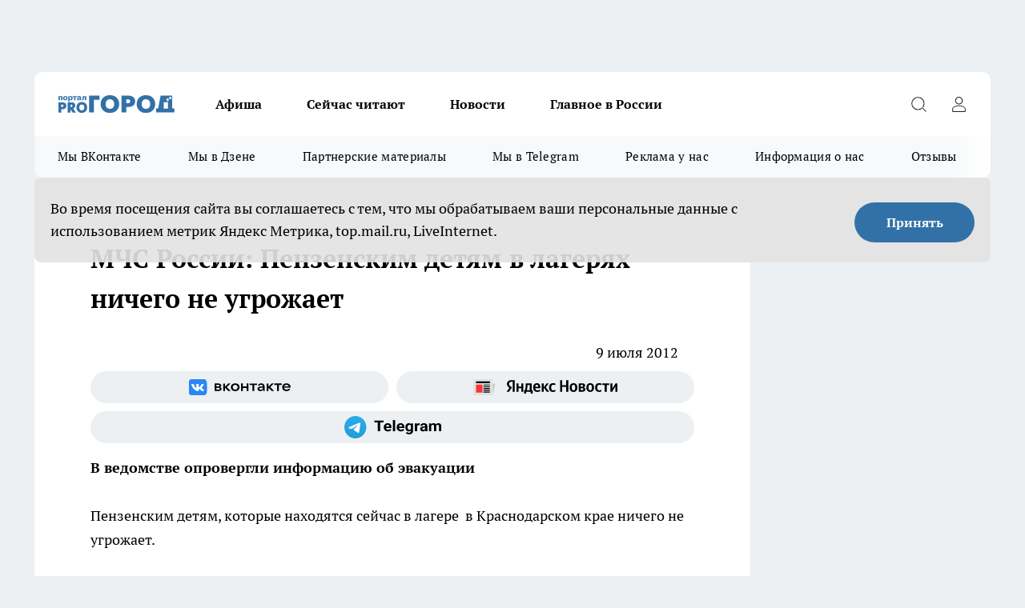

--- FILE ---
content_type: text/html; charset=utf-8
request_url: https://progorod58.ru/news/6047
body_size: 28984
content:
<!DOCTYPE html><html lang="ru" id="KIROV"><head><meta charSet="utf-8"/><meta property="og:url" content="https://progorod58.ru/news/6047"/><meta name="twitter:card" content="summary"/><title></title><meta name="keywords" content=""/><meta name="description" content="Пензенским детям, которые находятся сейчас в лагере  в Краснодарском крае ничего не угрожает."/><meta property="og:type" content="article"/><meta property="og:title" content="МЧС России: Пензенским детям в лагерях ничего не угрожает"/><meta property="og:description" content="Пензенским детям, которые находятся сейчас в лагере  в Краснодарском крае ничего не угрожает."/><meta property="og:image" content="/userfiles/picfullsize//userfiles/old/newsmainpic/krymsk.jpg"/><meta property="og:image:width" content="800"/><meta property="og:image:height" content="400"/><meta property="og:site_name" content="Про Город Пенза"/><meta name="twitter:title" content="МЧС России: Пензенским детям в лагерях ничего не угрожает"/><meta name="twitter:description" content="Пензенским детям, которые находятся сейчас в лагере  в Краснодарском крае ничего не угрожает."/><meta name="twitter:image:src" content="/userfiles/picfullsize//userfiles/old/newsmainpic/krymsk.jpg"/><link rel="canonical" href="https://progorod58.ru/news/6047"/><link rel="amphtml" href="https://progorod58.ru/amp/6047"/><meta name="robots" content="max-image-preview:large"/><meta name="author" content="https://progorod58.ru/redactors/null"/><meta property="og:locale" content="ru_RU"/><meta name="viewport" content="width=device-width, initial-scale=1"/><script type="application/ld+json">{
                  "@context":"http://schema.org",
                  "@type": "Article",
                  "headline": "МЧС России: Пензенским детям в лагерях ничего не угрожает ",
                  "image": "https://progorod58.ru/userfiles/picfullsize//userfiles/old/newsmainpic/krymsk.jpg",
                  "author": [
                    {
                      "@type":"Person",
                      "name":"null",
                      "url": "https://progorod58.ru/redactors/null"
                    }
                  ],
                  "@graph": [
                      {
                        "@type":"BreadcrumbList",
                        "itemListElement":[
                            {
                              "@type":"ListItem",
                              "position":1,
                              "item":{
                                "@id":"https://progorod58.ru/news",
                                "name":"Новости"
                               }
                             }
                           ]
                       },
                       {
                        "@type": "NewsArticle",
                        "@id": "https://progorod58.ru/news/6047",
                        "headline": "МЧС России: Пензенским детям в лагерях ничего не угрожает ",
                        "datePublished":"2012-07-09T10:05:03.000Z",
                        "dateModified":"2020-10-05T03:44:12.000Z",
                        "text": "Пензенским детям, которые находятся сейчас в лагере в Краснодарском крае ничего не угрожает.Об этом рассказал начальник ГУ МЧС по Пензенской области Тимофей Никулин. По его словам, сейчас на Кубани в санатории \"Приморский\" находятся 195 детей.Кроме того, 202 человека задействованы в качестве обслуживающего персонала.Ни один из них не пострадал.               В тему Кроме того, один из пользователей нашего портала находится сейчас на отдыхе. Вот что он пишет:- Поселок Кабардинка наименее пострадал по сравнению с Крымским. Набережная размыта,купаться запрещено,но многие купаются. Море грязное, банкоматы и терминалы оплаты уплыли. Света не было двое суток. Сотовая связь работает. Были перекрыты ж/д и авто/пути.Сейчас ж/д работает.   Кстати  Ранее мы сообщали о чудовищных последствиях стихии, которая обрушилась на Краснодарский край. Сегодня говорят уже о 170 погибших. Многие из них не смогли выбраться из собственного дома. ",
                        "author": [
                             {
                               "@type":"Person",
                               "name":"null",
                               "url": "https://progorod58.ru/redactors/null"
                              }
                          ],
                        "about": [],
                        "url": "https://progorod58.ru/news/6047",
                        "image": "https://progorod58.ru/userfiles/picfullsize//userfiles/old/newsmainpic/krymsk.jpg"
                       }
                   ]
               }
              </script><meta name="next-head-count" content="23"/><link rel="preload" href="/fonts/ptserif.woff2" type="font/woff2" as="font" crossorigin="anonymous"/><link rel="preload" href="/fonts/ptserifbold.woff2" type="font/woff2" as="font" crossorigin="anonymous"/><link rel="manifest" href="/manifest.json"/><link type="application/rss+xml" href="https://progorod58.ru/rss.xml" rel="alternate" title="Новости Пензы и Пензенской области | Про Город Пенза"/><link rel="preload" href="/_next/static/css/c3f1969b85259093.css" as="style"/><link rel="stylesheet" href="/_next/static/css/c3f1969b85259093.css" data-n-g=""/><link rel="preload" href="/_next/static/css/30cbdb6af0dcbfbe.css" as="style"/><link rel="stylesheet" href="/_next/static/css/30cbdb6af0dcbfbe.css" data-n-p=""/><link rel="preload" href="/_next/static/css/781852e0b823d7d2.css" as="style"/><link rel="stylesheet" href="/_next/static/css/781852e0b823d7d2.css" data-n-p=""/><link rel="preload" href="/_next/static/css/a49d5b6c2a1b0148.css" as="style"/><link rel="stylesheet" href="/_next/static/css/a49d5b6c2a1b0148.css" data-n-p=""/><noscript data-n-css=""></noscript><script defer="" nomodule="" src="/_next/static/chunks/polyfills-c67a75d1b6f99dc8.js"></script><script src="/_next/static/chunks/webpack-de59549e2981fef2.js" defer=""></script><script src="/_next/static/chunks/framework-1adfb61063e4f8a7.js" defer=""></script><script src="/_next/static/chunks/main-e58e7b9204b3d76e.js" defer=""></script><script src="/_next/static/chunks/pages/_app-6e5cd38c53d7d47c.js" defer=""></script><script src="/_next/static/chunks/891-900413e3e96b409d.js" defer=""></script><script src="/_next/static/chunks/9670-af82ad4aafbb69f2.js" defer=""></script><script src="/_next/static/chunks/1911-7b2cb5bfeb3ee1e0.js" defer=""></script><script src="/_next/static/chunks/8687-4f11a63a130186dc.js" defer=""></script><script src="/_next/static/chunks/8418-b6bd824a15f754cf.js" defer=""></script><script src="/_next/static/chunks/2966-dbc2f2ef698b898b.js" defer=""></script><script src="/_next/static/chunks/8174-4b840a11715a1e7f.js" defer=""></script><script src="/_next/static/chunks/3917-44659cb0ff32ac0b.js" defer=""></script><script src="/_next/static/chunks/pages/%5Brubric%5D/%5Bid%5D-11269ac0bc04415d.js" defer=""></script><script src="/_next/static/xJp53rOCmwWkzNeyDJYgq/_buildManifest.js" defer=""></script><script src="/_next/static/xJp53rOCmwWkzNeyDJYgq/_ssgManifest.js" defer=""></script><style id="__jsx-3810719965">.pensnewsHeader.jsx-3810719965 .header_hdrWrp__Hevb2.jsx-3810719965{background-color:#ffcc01}@media screen and (max-width:1024px){.header_hdr__G1vAy.pensnewsHeader.jsx-3810719965{border-bottom:none}}@media screen and (max-width:640px){.header_hdr__G1vAy.pensnewsHeader.jsx-3810719965{border-left:none;border-right:none}}</style><style id="__jsx-2443159fa2de10f3">.logoPg23.jsx-2443159fa2de10f3{width:110px}.logo-irkutsk.jsx-2443159fa2de10f3,.logo-irkutsk.jsx-2443159fa2de10f3 img.jsx-2443159fa2de10f3{width:180px}.pensnewsHeader.jsx-2443159fa2de10f3{width:110px}.logo-media41.jsx-2443159fa2de10f3{width:105px}.logo-smilekaluga.jsx-2443159fa2de10f3{width:110px}@media screen and (max-width:1024px){.logoPg23.jsx-2443159fa2de10f3{width:85px}.logo-media41.jsx-2443159fa2de10f3{width:70px}.pensnewsHeader.jsx-2443159fa2de10f3{width:88px}.logo-irkutsk.jsx-2443159fa2de10f3,.logo-irkutsk.jsx-2443159fa2de10f3 img.jsx-2443159fa2de10f3{width:110px}.logo-smilekaluga.jsx-2443159fa2de10f3,.logo-smilekaluga.jsx-2443159fa2de10f3 img.jsx-2443159fa2de10f3{width:85px}}</style><style id="__jsx-4bc5312448bc76c0">.pensnewsHeader.jsx-4bc5312448bc76c0{background:#ffc000}.pensnewsHeader.jsx-4bc5312448bc76c0::before{background:-webkit-linear-gradient(left,rgba(255,255,255,0)0%,#ffc000 100%);background:-moz-linear-gradient(left,rgba(255,255,255,0)0%,#ffc000 100%);background:-o-linear-gradient(left,rgba(255,255,255,0)0%,#ffc000 100%);background:linear-gradient(to right,rgba(255,255,255,0)0%,#ffc000 100%)}</style></head><body><div id="body-scripts"></div><div id="__next"><div></div><div class="project-layout_projectLayout__3Pcsb"><div class="banner-top_top__xYysY"><div class="banner-top_topPushLinkIframe__2ul4q"></div></div><header class="jsx-3810719965 header_hdr__G1vAy "><div class="container-layout_container__1AyyB"><div class="jsx-3810719965 header_hdrWrp__Hevb2"><button type="button" aria-label="Открыть меню" class="burger_burger__5WgUk burger_burgerHide__e90uD"></button><div class="jsx-2443159fa2de10f3 logo_lg__6mUsM"><a class="jsx-2443159fa2de10f3" href="/"><img src="/logo.svg" alt="Логотип новостного портала Прогород" width="146" loading="lazy" class="jsx-2443159fa2de10f3"/></a></div><div class="jsx-3810719965 "><nav class=""><ul class="nav_nv__LTLnX nav_nvMain__RNgL7"><li><a class="nav_nvLk__w58Wo" href="/afisha">Афиша</a></li><li><a class="nav_nvLk__w58Wo" href="https://progorod58.ru/tags/longrid">Сейчас читают</a></li><li><a class="nav_nvLk__w58Wo" href="/news">Новости</a></li><li><a class="nav_nvLk__w58Wo" href="https://progorod58.ru/tags/novosti-rossii">Главное в России</a></li></ul></nav></div><div class="jsx-3810719965 header_hdrBtnRight__heBh_"><button type="button" aria-label="Открыть поиск" class="jsx-3810719965 header_hdrBtnIcon__a9Ofp header_hdrBtnIconSrch__Po402"></button><button type="button" aria-label="Войти на сайт" class="jsx-3810719965 header_hdrBtnIcon__a9Ofp header_hdrBtnIconPrfl__ZqxUM"></button></div></div></div></header><div class="jsx-4bc5312448bc76c0 sub-menu_sbm__NEMqw"><div class="container-layout_container__1AyyB"><div class="jsx-4bc5312448bc76c0 sub-menu_sbmWrp__cQf1J"><ul class="jsx-4bc5312448bc76c0 sub-menu_sbmLs__cPkmi"><li><a class="sub-menu_sbmLk__2sh_t" rel="noopener noreferrer" target="_blank" href="https://vk.com/progorod58">Мы ВКонтакте</a></li><li><a class="sub-menu_sbmLk__2sh_t" rel="noopener noreferrer" target="_blank" href="https://dzen.ru/progorod58.ru">Мы в Дзене</a></li><li><a class="sub-menu_sbmLk__2sh_t" rel="noopener noreferrer nofollow" target="_blank" href="https://progorod58.ru/tags/partnerskie-materialy">Партнерские материалы</a></li><li><a class="sub-menu_sbmLk__2sh_t" rel="noopener noreferrer" target="_blank" href="https://t.me/pgorod58">Мы в Telegram</a></li><li><a class="sub-menu_sbmLk__2sh_t" rel="noopener noreferrer nofollow" target="_blank" href="https://progorod58.ru/specials/78479">Реклама у нас</a></li><li><a class="sub-menu_sbmLk__2sh_t" rel="noopener noreferrer nofollow" target="_blank" href="https://progorod58.ru/about">Информация о нас</a></li><li><a class="sub-menu_sbmLk__2sh_t" rel="noopener noreferrer nofollow" target="_blank" href="https://progorod58.ru/otzyvy">Отзывы</a></li></ul></div></div></div><div class="container-layout_container__1AyyB"></div><div class="notifycation_notifycation__BeRRP notifycation_notifycationActive__0KCtX"><div class="notifycation_notifycationWrap__8lzkG"><div class="notifycation_notifycationInfoText__yBUtI"><span class="notifycation_notifycationText__mCxhK">Во время посещения сайта вы соглашаетесь с тем, что мы обрабатываем ваши персональные данные с использованием метрик Яндекс Метрика, top.mail.ru, LiveInternet.</span></div><button class="button_button__eJwei notifycation_notifycationBtn__49u6j" type="button">Принять</button></div></div><main><div class="container-layout_container__1AyyB"><div id="article-main"><div class="article-next is-current" data-article-id="6047"><div class="project-col2-layout_grid__blcZV"><div><div><div class="article_article__N5L0U" itemType="http://schema.org/NewsArticle" itemscope=""><meta itemProp="identifier" content="6047"/><meta itemProp="name" content="МЧС России: Пензенским детям в лагерях ничего не угрожает"/><div class="article-body_articleBody__fiSBh" itemProp="articleBody" id="articleBody"><div class="article-layout_wrap__ppU59"><h1 itemProp="headline">МЧС России: Пензенским детям в лагерях ничего не угрожает</h1><ul class="article-info_articleInfo__uzwts"><li class="article-info_articleInfoItem__1qSY9"><span itemProp="datePublished" content="Mon Jul 09 2012 14:05:03 GMT+0400 (Moscow Standard Time)" class="article-info_articleInfoDate__S0E0P">9 июля 2012</span></li><li class="article-info_articleInfoItem__1qSY9" itemProp="author" itemscope="" itemType="http://schema.org/Person"><meta itemProp="name"/></li></ul><div class="social-list-subscribe_socialListSubscribe__XrTI7 article-body_articleBodySocialListSubcribe__4Zj9a"><div class="social-list-subscribe_socialListSubscribeLinks__Nh0pM social-list-subscribe_socialListSubscribeLinksMoveTwo__noQO_"><a class="social-list-subscribe_socialListSubscribeLink__JZiqQ social-list-subscribe_socialListSubscribeLinkVk__pdBK7" href="https://vk.com/progorod58" aria-label="Группа ВКонтакте" target="_blank" rel="nofollow noreferrer"></a><a class="social-list-subscribe_socialListSubscribeLink__JZiqQ social-list-subscribe_socialListSubscribeLinkYandexNews__8Cftq" href="https://yandex.ru/news/?favid=254054849" aria-label="Яндекс новости" target="_blank" rel="nofollow noreferrer"></a><a class="social-list-subscribe_socialListSubscribeLink__JZiqQ social-list-subscribe_socialListSubscribeLinkTg__0_4e5" href="https://t.me/pgorod58" aria-label="Телеграм-канал" target="_blank" rel="nofollow noreferrer"></a></div></div><div><p><strong>В ведомстве опровергли информацию об эвакуации</strong></p>
<p>Пензенским детям, которые находятся сейчас в лагере  в Краснодарском крае ничего не угрожает.</p></div><div>
<p>Об этом рассказал начальник ГУ МЧС по Пензенской области Тимофей Никулин.</p></div><div>
<p> По его словам,  сейчас на Кубани в санатории "Приморский" находятся 195 детей.</p></div><div>
<p>Кроме того, 202 человека задействованы в качестве обслуживающего персонала.</p>
<p>Ни один из них не пострадал.</p>
<h2>
	 </h2>
<h2>
	 </h2>
<h2>
	В тему</h2>
<p> Кроме того, один из пользователей нашего портала находится сейчас на отдыхе. Вот что он пишет:</p>
<p><em>-  Поселок  Кабардинка наименее пострадал по сравнению с Крымским. Набережная размыта,купаться запрещено,но многие купаются. Море грязное, банкоматы и терминалы оплаты уплыли. Света не было двое суток. Сотовая связь работает. Были перекрыты ж/д и авто/пути.Сейчас ж/д работает.</em></p>
<h2>
	Кстати</h2>
<p>Ранее мы <a href="http://vpenze.ru/newsv2/56296.html" rel="nofollow">сообщали</a>  о чудовищных последствиях стихии, которая обрушилась на Краснодарский край. Сегодня  говорят уже о 170 погибших. Многие из них не смогли выбраться из собственного дома.</p>
</div><div class="article-body_articleBodyGallery___kxnx"></div></div></div><p>...</p><div class="article-social_articleSocial__XxkFc"><ul class="article-social_articleSocialList__RT4N_"><li class="article-social_articleSocialItem__Tlaeb"><button aria-label="vk" class="react-share__ShareButton article-social_articleSocialIcon__bO__7 article-social_articleSocialIconVk__lCv1v" style="background-color:transparent;border:none;padding:0;font:inherit;color:inherit;cursor:pointer"> </button><span class="react-share__ShareCount article-social_articleSocialCount__Bv_02" url="https://progorod58.ru/news/6047">0<!-- --></span></li><li class="article-social_articleSocialItem__Tlaeb"><button aria-label="whatsapp" class="react-share__ShareButton article-social_articleSocialIcon__bO__7 article-social_articleSocialIconWs__GX1nz" style="background-color:transparent;border:none;padding:0;font:inherit;color:inherit;cursor:pointer"></button></li><li class="article-social_articleSocialItem__Tlaeb"><button aria-label="telegram" class="react-share__ShareButton" style="background-color:transparent;border:none;padding:0;font:inherit;color:inherit;cursor:pointer"><span class="article-social_articleSocialIcon__bO__7 article-social_articleSocialIconTm__21cTB"></span></button></li></ul></div><div><div class="article-related_readAlso__gSVZS"><h2 class="article-related_readAlsoTitle__xPfrC">Читайте также:</h2><ul class="article-related_readAlsoList__EWXhB"></ul></div></div></div></div></div><div class="project-col2-layout_colRight__4tTcN"><div class="rows-layout_rows__3bztI"><div class="contentRightMainBanner"></div><div class="superPromotionNewsWrap"></div><div class="news-column_nwsCln__D57Ck"><div class="news-column_nwsClnInner__czYW8" style="height:auto"><h2 class="news-column_nwsClnTitle__oO_5p">Популярное</h2><ul class="news-column_nwsClnContainer__o9oJT"><li class="news-column-item_newsColumnItem__T8HDp"><a class="news-column-item_newsColumnItemLink___vq2I" title="Настой из мандариновых корок: простой рецепт, польза и важные предосторожности. Зимний лайфхак " href="/news/138410"><h3 class="news-column-item_newsColumnItemTitle__q25Nk"><span class="news-column-item_newsColumnItemTitleInner__BE2lu">Настой из мандариновых корок: простой рецепт, польза и важные предосторожности. Зимний лайфхак </span></h3></a></li><li class="news-column-item_newsColumnItem__T8HDp"><a class="news-column-item_newsColumnItemLink___vq2I" title="Настоящее мандариновое масло дома: лайфхак с корками и растительным маслом на всю зиму " href="/news/138708"><h3 class="news-column-item_newsColumnItemTitle__q25Nk"><span class="news-column-item_newsColumnItemTitleInner__BE2lu">Настоящее мандариновое масло дома: лайфхак с корками и растительным маслом на всю зиму </span></h3></a></li><li class="news-column-item_newsColumnItem__T8HDp"><a class="news-column-item_newsColumnItemLink___vq2I" title="Откровенный разбор расходов за 9 дней в Петербурге. На чем можно и нужно экономить в поездке " href="/news/138560"><h3 class="news-column-item_newsColumnItemTitle__q25Nk"><span class="news-column-item_newsColumnItemTitleInner__BE2lu">Откровенный разбор расходов за 9 дней в Петербурге. На чем можно и нужно экономить в поездке </span></h3></a></li><li class="news-column-item_newsColumnItem__T8HDp"><a class="news-column-item_newsColumnItemLink___vq2I" title="Инспектор просит сесть в машину ДПС. Вы обязаны? Золотое правило и алгоритм действий для водителя " href="/news/138200"><h3 class="news-column-item_newsColumnItemTitle__q25Nk"><span class="news-column-item_newsColumnItemTitleInner__BE2lu">Инспектор просит сесть в машину ДПС. Вы обязаны? Золотое правило и алгоритм действий для водителя </span></h3></a></li><li class="news-column-item_newsColumnItem__T8HDp"><a class="news-column-item_newsColumnItemLink___vq2I" title="Пора отказаться от громоздких флаконов. Простой лайфхак с мылом и бумагой для идеальной гигиены на природе " href="/news/138319"><h3 class="news-column-item_newsColumnItemTitle__q25Nk"><span class="news-column-item_newsColumnItemTitleInner__BE2lu">Пора отказаться от громоздких флаконов. Простой лайфхак с мылом и бумагой для идеальной гигиены на природе </span></h3></a></li><li class="news-column-item_newsColumnItem__T8HDp"><a class="news-column-item_newsColumnItemLink___vq2I" title="Почему деревенские родственники не всегда делятся урожаем? Объясняем, как не выглядеть нахлебником " href="/news/138702"><h3 class="news-column-item_newsColumnItemTitle__q25Nk"><span class="news-column-item_newsColumnItemTitleInner__BE2lu">Почему деревенские родственники не всегда делятся урожаем? Объясняем, как не выглядеть нахлебником </span></h3></a></li><li class="news-column-item_newsColumnItem__T8HDp"><a class="news-column-item_newsColumnItemLink___vq2I" title="Новые плацкарты РЖД: личный столик и розетка у каждой полки, душ и два туалета. Когда появятся и что изменится для пассажиров " href="/news/139054"><h3 class="news-column-item_newsColumnItemTitle__q25Nk"><span class="news-column-item_newsColumnItemTitleInner__BE2lu">Новые плацкарты РЖД: личный столик и розетка у каждой полки, душ и два туалета. Когда появятся и что изменится для пассажиров </span></h3></a></li><li class="news-column-item_newsColumnItem__T8HDp"><a class="news-column-item_newsColumnItemLink___vq2I" title="Просят поменяться местами в поезде: ваши права и как вежливо отказать. Советы юриста " href="/news/138620"><h3 class="news-column-item_newsColumnItemTitle__q25Nk"><span class="news-column-item_newsColumnItemTitleInner__BE2lu">Просят поменяться местами в поезде: ваши права и как вежливо отказать. Советы юриста </span></h3></a></li><li class="news-column-item_newsColumnItem__T8HDp"><a class="news-column-item_newsColumnItemLink___vq2I" title="Чистящее средство из мандариновых корок и уксуса: рецепт и способы применения" href="/news/138196"><h3 class="news-column-item_newsColumnItemTitle__q25Nk"><span class="news-column-item_newsColumnItemTitleInner__BE2lu">Чистящее средство из мандариновых корок и уксуса: рецепт и способы применения</span></h3></a></li><li class="news-column-item_newsColumnItem__T8HDp"><a class="news-column-item_newsColumnItemLink___vq2I" title="Штраф за непристегнутых пассажиров сзади: кто платит и как оспорить " href="/news/138963"><h3 class="news-column-item_newsColumnItemTitle__q25Nk"><span class="news-column-item_newsColumnItemTitleInner__BE2lu">Штраф за непристегнутых пассажиров сзади: кто платит и как оспорить </span></h3></a></li><li class="news-column-item_newsColumnItem__T8HDp"><a class="news-column-item_newsColumnItemLink___vq2I" title="Верховный суд дал четкий ответ: можно ли в фары устанавливать LED лампочки вместо галогеновых - возможно ли за них лишение прав " href="/news/139312"><h3 class="news-column-item_newsColumnItemTitle__q25Nk"><span class="news-column-item_newsColumnItemTitleInner__BE2lu">Верховный суд дал четкий ответ: можно ли в фары устанавливать LED лампочки вместо галогеновых - возможно ли за них лишение прав </span></h3></a></li><li class="news-column-item_newsColumnItem__T8HDp"><a class="news-column-item_newsColumnItemLink___vq2I" title="Как заработать 100 тысяч в месяц в деревне: 4 реальных способа для переехавших горожан" href="/news/138383"><h3 class="news-column-item_newsColumnItemTitle__q25Nk"><span class="news-column-item_newsColumnItemTitleInner__BE2lu">Как заработать 100 тысяч в месяц в деревне: 4 реальных способа для переехавших горожан</span></h3></a></li><li class="news-column-item_newsColumnItem__T8HDp"><a class="news-column-item_newsColumnItemLink___vq2I" title="Дедовский способ обогрева теплицы: свеча, масло и банка. Рабочий лайфхак без электричества и затрат " href="/news/138401"><h3 class="news-column-item_newsColumnItemTitle__q25Nk"><span class="news-column-item_newsColumnItemTitleInner__BE2lu">Дедовский способ обогрева теплицы: свеча, масло и банка. Рабочий лайфхак без электричества и затрат </span></h3></a></li><li class="news-column-item_newsColumnItem__T8HDp"><a class="news-column-item_newsColumnItemLink___vq2I" title="Бытовые секреты фигуристок, которые превращают сложные элементы в идеальное лёгкое шоу " href="/news/138842"><h3 class="news-column-item_newsColumnItemTitle__q25Nk"><span class="news-column-item_newsColumnItemTitleInner__BE2lu">Бытовые секреты фигуристок, которые превращают сложные элементы в идеальное лёгкое шоу </span></h3></a></li><li class="news-column-item_newsColumnItem__T8HDp"><a class="news-column-item_newsColumnItemLink___vq2I" title="Обзор одноместного купе в поезде «Экспресс»: личный умывальник, еда и полное уединение " href="/news/139120"><h3 class="news-column-item_newsColumnItemTitle__q25Nk"><span class="news-column-item_newsColumnItemTitleInner__BE2lu">Обзор одноместного купе в поезде «Экспресс»: личный умывальник, еда и полное уединение </span></h3></a></li><li class="news-column-item_newsColumnItem__T8HDp"><a class="news-column-item_newsColumnItemLink___vq2I" title="Простейший лайфхак с втулкой от туалетной бумаги и эфирным маслом для постоянной свежести в санузле. Эффективно и безопасно " href="/news/138631"><h3 class="news-column-item_newsColumnItemTitle__q25Nk"><span class="news-column-item_newsColumnItemTitleInner__BE2lu">Простейший лайфхак с втулкой от туалетной бумаги и эфирным маслом для постоянной свежести в санузле. Эффективно и безопасно </span></h3></a></li><li class="news-column-item_newsColumnItem__T8HDp"><a class="news-column-item_newsColumnItemLink___vq2I" title="Лайфхак с солью и мандариновыми корками для аромата в доме на Новый год " href="/news/138642"><h3 class="news-column-item_newsColumnItemTitle__q25Nk"><span class="news-column-item_newsColumnItemTitleInner__BE2lu">Лайфхак с солью и мандариновыми корками для аромата в доме на Новый год </span></h3></a></li><li class="news-column-item_newsColumnItem__T8HDp"><a class="news-column-item_newsColumnItemLink___vq2I" title="Как превратить соседские недостатки в свои плюсы. Хитрые дачные лайфхаки " href="/news/139047"><h3 class="news-column-item_newsColumnItemTitle__q25Nk"><span class="news-column-item_newsColumnItemTitleInner__BE2lu">Как превратить соседские недостатки в свои плюсы. Хитрые дачные лайфхаки </span></h3></a></li><li class="news-column-item_newsColumnItem__T8HDp"><a class="news-column-item_newsColumnItemLink___vq2I" title="Поужинали в вагоне-ресторане и обомлели: честно рассказываю, чем сейчас кормит своих пассажиров РЖД и сколько отдали за угощения " href="/news/139314"><h3 class="news-column-item_newsColumnItemTitle__q25Nk"><span class="news-column-item_newsColumnItemTitleInner__BE2lu">Поужинали в вагоне-ресторане и обомлели: честно рассказываю, чем сейчас кормит своих пассажиров РЖД и сколько отдали за угощения </span></h3></a></li><li class="news-column-item_newsColumnItem__T8HDp"><a class="news-column-item_newsColumnItemLink___vq2I" title="Старинные имена для детей 2026: топ-5 для мальчиков и девочек. Возвращение традиции." href="/news/138195"><h3 class="news-column-item_newsColumnItemTitle__q25Nk"><span class="news-column-item_newsColumnItemTitleInner__BE2lu">Старинные имена для детей 2026: топ-5 для мальчиков и девочек. Возвращение традиции.</span></h3></a></li></ul><div class="loader_loader__hkoAF"><div class="loader_loaderEllips__KODaj"><div></div><div></div><div></div><div></div></div></div></div></div></div></div></div><div class="project-col3-layout_grid__7HWCj project-col3-layout-news"><div class="project-col3-layout_colLeft__MzrDW"><div class="news-column_nwsCln__D57Ck"><div class="news-column_nwsClnInner__czYW8" style="height:auto"><h2 class="news-column_nwsClnTitle__oO_5p">Последние новости</h2><ul class="news-column_nwsClnContainer__o9oJT"><li class="news-column-item_newsColumnItem__T8HDp"><a class="news-column-item_newsColumnItemLink___vq2I" title="В Каменском районе в результате ДТП пострадали три человека " href="/news/140180"><h3 class="news-column-item_newsColumnItemTitle__q25Nk"><span class="news-column-item_newsColumnItemTitleInner__BE2lu">В Каменском районе в результате ДТП пострадали три человека </span></h3><span class="news-column-item_newsColumnItemTime__oBzoe">13:26<!-- --></span></a></li><li class="news-column-item_newsColumnItem__T8HDp"><a class="news-column-item_newsColumnItemLink___vq2I" title="Олег Мельниченко остался недоволен исполнением его поручений" href="/news/140178"><h3 class="news-column-item_newsColumnItemTitle__q25Nk"><span class="news-column-item_newsColumnItemTitleInner__BE2lu">Олег Мельниченко остался недоволен исполнением его поручений</span></h3><span class="news-column-item_newsColumnItemTime__oBzoe">13:05<!-- --></span></a></li><li class="news-column-item_newsColumnItem__T8HDp"><a class="news-column-item_newsColumnItemLink___vq2I" title="Пенсионеру из Нижнеломовского района грозит тюрьма за помощь соседу" href="/news/140177"><h3 class="news-column-item_newsColumnItemTitle__q25Nk"><span class="news-column-item_newsColumnItemTitleInner__BE2lu">Пенсионеру из Нижнеломовского района грозит тюрьма за помощь соседу</span></h3><span class="news-column-item_newsColumnItemTime__oBzoe">12:46<!-- --></span></a></li><li class="news-column-item_newsColumnItem__T8HDp"><a class="news-column-item_newsColumnItemLink___vq2I" title="Жителей Пензенской области приглашают посетить обследования полости рта на наличие онкологий" href="/news/140176"><h3 class="news-column-item_newsColumnItemTitle__q25Nk"><span class="news-column-item_newsColumnItemTitleInner__BE2lu">Жителей Пензенской области приглашают посетить обследования полости рта на наличие онкологий</span></h3><span class="news-column-item_newsColumnItemTime__oBzoe">12:30<!-- --></span></a></li><li class="news-column-item_newsColumnItem__T8HDp"><a class="news-column-item_newsColumnItemLink___vq2I" title="ИИ сократил рутинные операции охраны труда на производстве в центральной России на 70% " href="/companies/140181?erid=2VSb5wxrWmX"><h3 class="news-column-item_newsColumnItemTitle__q25Nk"><span class="news-column-item_newsColumnItemTitleInner__BE2lu">ИИ сократил рутинные операции охраны труда на производстве в центральной России на 70% </span></h3><span class="news-column-item_newsColumnItemTime__oBzoe">12:30<!-- --></span></a></li><li class="news-column-item_newsColumnItem__T8HDp"><a class="news-column-item_newsColumnItemLink___vq2I" title="В музее-заповеднике «Тарханы» будет восстановлен Дальний сад Лермонтова" href="/news/140175"><h3 class="news-column-item_newsColumnItemTitle__q25Nk"><span class="news-column-item_newsColumnItemTitleInner__BE2lu">В музее-заповеднике «Тарханы» будет восстановлен Дальний сад Лермонтова</span></h3><span class="news-column-item_newsColumnItemTime__oBzoe">12:18<!-- --></span></a></li><li class="news-column-item_newsColumnItem__T8HDp"><a class="news-column-item_newsColumnItemLink___vq2I" title="В Пензенской области стал известен график выплат социальных пособий в феврале" href="/news/140173"><h3 class="news-column-item_newsColumnItemTitle__q25Nk"><span class="news-column-item_newsColumnItemTitleInner__BE2lu">В Пензенской области стал известен график выплат социальных пособий в феврале</span></h3><span class="news-column-item_newsColumnItemTime__oBzoe">11:58<!-- --></span></a></li><li class="news-column-item_newsColumnItem__T8HDp"><a class="news-column-item_newsColumnItemLink___vq2I" title="Решение жителя Нижнего Ломова вновь сесть пьяным за руль обернулось потерей автомобиля" href="/news/140170"><h3 class="news-column-item_newsColumnItemTitle__q25Nk"><span class="news-column-item_newsColumnItemTitleInner__BE2lu">Решение жителя Нижнего Ломова вновь сесть пьяным за руль обернулось потерей автомобиля</span></h3><span class="news-column-item_newsColumnItemTime__oBzoe">11:45<!-- --></span></a></li><li class="news-column-item_newsColumnItem__T8HDp"><a class="news-column-item_newsColumnItemLink___vq2I" title="За ликвидацию последствий непогоды отвечает более 100 единиц спецтехники МБУ «Пензавтодор»" href="/news/140168"><h3 class="news-column-item_newsColumnItemTitle__q25Nk"><span class="news-column-item_newsColumnItemTitleInner__BE2lu">За ликвидацию последствий непогоды отвечает более 100 единиц спецтехники МБУ «Пензавтодор»</span></h3><span class="news-column-item_newsColumnItemTime__oBzoe">11:25<!-- --></span></a></li><li class="news-column-item_newsColumnItem__T8HDp"><a class="news-column-item_newsColumnItemLink___vq2I" title="Житель Бессоновского района хранил у себя на чердаке целую партию наркотиков" href="/news/140167"><h3 class="news-column-item_newsColumnItemTitle__q25Nk"><span class="news-column-item_newsColumnItemTitleInner__BE2lu">Житель Бессоновского района хранил у себя на чердаке целую партию наркотиков</span></h3><span class="news-column-item_newsColumnItemTime__oBzoe">11:10<!-- --></span></a></li><li class="news-column-item_newsColumnItem__T8HDp"><a class="news-column-item_newsColumnItemLink___vq2I" title="В Нижнеломовском районе следователи устанавливают причины гибели двух человек в пожаре" href="/news/140165"><h3 class="news-column-item_newsColumnItemTitle__q25Nk"><span class="news-column-item_newsColumnItemTitleInner__BE2lu">В Нижнеломовском районе следователи устанавливают причины гибели двух человек в пожаре</span></h3><span class="news-column-item_newsColumnItemTime__oBzoe">10:55<!-- --></span></a></li><li class="news-column-item_newsColumnItem__T8HDp"><a class="news-column-item_newsColumnItemLink___vq2I" title="В Пензе спасатели обеспечили доступ врачам к мужчине-инвалиду, упавшему у себя дома" href="/news/140161"><h3 class="news-column-item_newsColumnItemTitle__q25Nk"><span class="news-column-item_newsColumnItemTitleInner__BE2lu">В Пензе спасатели обеспечили доступ врачам к мужчине-инвалиду, упавшему у себя дома</span></h3><span class="news-column-item_newsColumnItemTime__oBzoe">10:20<!-- --></span></a></li><li class="news-column-item_newsColumnItem__T8HDp"><a class="news-column-item_newsColumnItemLink___vq2I" title="Житель Пензенского района пригрозил убийством сожительнице, отказавшейся вернуть долг" href="/news/140160"><h3 class="news-column-item_newsColumnItemTitle__q25Nk"><span class="news-column-item_newsColumnItemTitleInner__BE2lu">Житель Пензенского района пригрозил убийством сожительнице, отказавшейся вернуть долг</span></h3><span class="news-column-item_newsColumnItemTime__oBzoe">10:05<!-- --></span></a></li><li class="news-column-item_newsColumnItem__T8HDp"><a class="news-column-item_newsColumnItemLink___vq2I" title="Из-за непогоды пензенцы начали сталкиваться с перебоями электричества" href="/news/140157"><h3 class="news-column-item_newsColumnItemTitle__q25Nk"><span class="news-column-item_newsColumnItemTitleInner__BE2lu">Из-за непогоды пензенцы начали сталкиваться с перебоями электричества</span></h3><span class="news-column-item_newsColumnItemTime__oBzoe">09:40<!-- --></span></a></li><li class="news-column-item_newsColumnItem__T8HDp"><a class="news-column-item_newsColumnItemLink___vq2I" title="86-летняя пензячка по вине «силовика» потеряла 350 тыс. рублей" href="/news/140155"><h3 class="news-column-item_newsColumnItemTitle__q25Nk"><span class="news-column-item_newsColumnItemTitleInner__BE2lu">86-летняя пензячка по вине «силовика» потеряла 350 тыс. рублей</span></h3><span class="news-column-item_newsColumnItemTime__oBzoe">09:25<!-- --></span></a></li><li class="news-column-item_newsColumnItem__T8HDp"><a class="news-column-item_newsColumnItemLink___vq2I" title="Пензячка, получив от подруги банковскую карту, тайно украла с нее деньги" href="/news/140153"><h3 class="news-column-item_newsColumnItemTitle__q25Nk"><span class="news-column-item_newsColumnItemTitleInner__BE2lu">Пензячка, получив от подруги банковскую карту, тайно украла с нее деньги</span></h3><span class="news-column-item_newsColumnItemTime__oBzoe">09:10<!-- --></span></a></li><li class="news-column-item_newsColumnItem__T8HDp"><a class="news-column-item_newsColumnItemLink___vq2I" title="В Пензенской области заметно увеличилось количество электромобилей" href="/news/140152"><h3 class="news-column-item_newsColumnItemTitle__q25Nk"><span class="news-column-item_newsColumnItemTitleInner__BE2lu">В Пензенской области заметно увеличилось количество электромобилей</span></h3><span class="news-column-item_newsColumnItemTime__oBzoe">08:45<!-- --></span></a></li><li class="news-column-item_newsColumnItem__T8HDp"><a class="news-column-item_newsColumnItemLink___vq2I" title="В Пензе сотрудникам Росгвардии пришлось вмешаться в драку у караоке-клуба" href="/news/140151"><h3 class="news-column-item_newsColumnItemTitle__q25Nk"><span class="news-column-item_newsColumnItemTitleInner__BE2lu">В Пензе сотрудникам Росгвардии пришлось вмешаться в драку у караоке-клуба</span></h3><span class="news-column-item_newsColumnItemTime__oBzoe">08:31<!-- --></span></a></li><li class="news-column-item_newsColumnItem__T8HDp"><a class="news-column-item_newsColumnItemLink___vq2I" title="Пензячку, ударившую ножом мешавшего ей спать сожителя, осудили на три года" href="/news/140150"><h3 class="news-column-item_newsColumnItemTitle__q25Nk"><span class="news-column-item_newsColumnItemTitleInner__BE2lu">Пензячку, ударившую ножом мешавшего ей спать сожителя, осудили на три года</span></h3><span class="news-column-item_newsColumnItemTime__oBzoe">08:15<!-- --></span></a></li><li class="news-column-item_newsColumnItem__T8HDp"><a class="news-column-item_newsColumnItemLink___vq2I" title="Региональный Минстрой рассказал о том, как продвигается строительство школы для ЖК «Лугометрия»" href="/news/140149"><h3 class="news-column-item_newsColumnItemTitle__q25Nk"><span class="news-column-item_newsColumnItemTitleInner__BE2lu">Региональный Минстрой рассказал о том, как продвигается строительство школы для ЖК «Лугометрия»</span></h3><span class="news-column-item_newsColumnItemTime__oBzoe">07:58<!-- --></span></a></li><li class="news-column-item_newsColumnItem__T8HDp"><a class="news-column-item_newsColumnItemLink___vq2I" title="Зареченец предстал перед судом за кражу шаурмы и алкоголя" href="/news/140148"><h3 class="news-column-item_newsColumnItemTitle__q25Nk"><span class="news-column-item_newsColumnItemTitleInner__BE2lu">Зареченец предстал перед судом за кражу шаурмы и алкоголя</span></h3><span class="news-column-item_newsColumnItemTime__oBzoe">07:48<!-- --></span></a></li><li class="news-column-item_newsColumnItem__T8HDp"><a class="news-column-item_newsColumnItemLink___vq2I" title="В Пензенском районе «сложилась» фура" href="/news/140147"><h3 class="news-column-item_newsColumnItemTitle__q25Nk"><span class="news-column-item_newsColumnItemTitleInner__BE2lu">В Пензенском районе «сложилась» фура</span></h3><span class="news-column-item_newsColumnItemTime__oBzoe">Вчера <!-- --></span></a></li><li class="news-column-item_newsColumnItem__T8HDp"><a class="news-column-item_newsColumnItemLink___vq2I" title="На Ульяновской обещают восстановить теплоснабжение" href="/news/140146"><h3 class="news-column-item_newsColumnItemTitle__q25Nk"><span class="news-column-item_newsColumnItemTitleInner__BE2lu">На Ульяновской обещают восстановить теплоснабжение</span></h3><span class="news-column-item_newsColumnItemTime__oBzoe">Вчера <!-- --></span></a></li><li class="news-column-item_newsColumnItem__T8HDp"><a class="news-column-item_newsColumnItemLink___vq2I" title="На перекрестке Толстого и Луначарского маршрутка попала в ДТП" href="/news/140145"><h3 class="news-column-item_newsColumnItemTitle__q25Nk"><span class="news-column-item_newsColumnItemTitleInner__BE2lu">На перекрестке Толстого и Луначарского маршрутка попала в ДТП</span></h3><span class="news-column-item_newsColumnItemTime__oBzoe">Вчера <!-- --></span></a></li><li class="news-column-item_newsColumnItem__T8HDp"><a class="news-column-item_newsColumnItemLink___vq2I" title="Врачей из больницы на Парковой переведут на другие участки" href="/news/140143"><h3 class="news-column-item_newsColumnItemTitle__q25Nk"><span class="news-column-item_newsColumnItemTitleInner__BE2lu">Врачей из больницы на Парковой переведут на другие участки</span></h3><span class="news-column-item_newsColumnItemTime__oBzoe">Вчера <!-- --></span></a></li><li class="news-column-item_newsColumnItem__T8HDp"><a class="news-column-item_newsColumnItemLink___vq2I" title="В Пензе произошла авария с легковушками и бетономешалкой" href="/news/140141"><h3 class="news-column-item_newsColumnItemTitle__q25Nk"><span class="news-column-item_newsColumnItemTitleInner__BE2lu">В Пензе произошла авария с легковушками и бетономешалкой</span></h3><span class="news-column-item_newsColumnItemTime__oBzoe">Вчера <!-- --></span></a></li><li class="news-column-item_newsColumnItem__T8HDp"><a class="news-column-item_newsColumnItemLink___vq2I" title="«Одни обещания»: пензенцы жалуются на неочищенные тротуары на Красной" href="/news/140138"><h3 class="news-column-item_newsColumnItemTitle__q25Nk"><span class="news-column-item_newsColumnItemTitleInner__BE2lu">«Одни обещания»: пензенцы жалуются на неочищенные тротуары на Красной</span></h3><span class="news-column-item_newsColumnItemTime__oBzoe">Вчера <!-- --></span></a></li><li class="news-column-item_newsColumnItem__T8HDp"><a class="news-column-item_newsColumnItemLink___vq2I" title="«Всех госпитализировали»: в Каменке произошло серьезное ДТП" href="/news/140137"><h3 class="news-column-item_newsColumnItemTitle__q25Nk"><span class="news-column-item_newsColumnItemTitleInner__BE2lu">«Всех госпитализировали»: в Каменке произошло серьезное ДТП</span></h3><span class="news-column-item_newsColumnItemTime__oBzoe">Вчера <!-- --></span></a></li><li class="news-column-item_newsColumnItem__T8HDp"><a class="news-column-item_newsColumnItemLink___vq2I" title="В Засечном люди лишились воды, света и тепла" href="/news/140136"><h3 class="news-column-item_newsColumnItemTitle__q25Nk"><span class="news-column-item_newsColumnItemTitleInner__BE2lu">В Засечном люди лишились воды, света и тепла</span></h3><span class="news-column-item_newsColumnItemTime__oBzoe">Вчера <!-- --></span></a></li><li class="news-column-item_newsColumnItem__T8HDp"><a class="news-column-item_newsColumnItemLink___vq2I" title="Очевидцы сообщили о гибели пешехода в Арбеково" href="/news/140135"><h3 class="news-column-item_newsColumnItemTitle__q25Nk"><span class="news-column-item_newsColumnItemTitleInner__BE2lu">Очевидцы сообщили о гибели пешехода в Арбеково</span></h3><span class="news-column-item_newsColumnItemTime__oBzoe">Вчера <!-- --></span></a></li><li class="news-column-item_newsColumnItem__T8HDp"><a class="news-column-item_newsColumnItemLink___vq2I" title="Жители трех районов Пензы остались без света из-за аварии" href="/news/140134"><h3 class="news-column-item_newsColumnItemTitle__q25Nk"><span class="news-column-item_newsColumnItemTitleInner__BE2lu">Жители трех районов Пензы остались без света из-за аварии</span></h3><span class="news-column-item_newsColumnItemTime__oBzoe">Вчера <!-- --></span></a></li><li class="news-column-item_newsColumnItem__T8HDp"><a class="news-column-item_newsColumnItemLink___vq2I" title="Трагедии и повести Чехова больше всего привлекают жителей Пензенской области" href="/companies/140124"><h3 class="news-column-item_newsColumnItemTitle__q25Nk"><span class="news-column-item_newsColumnItemTitleInner__BE2lu">Трагедии и повести Чехова больше всего привлекают жителей Пензенской области</span></h3><span class="news-column-item_newsColumnItemTime__oBzoe">Вчера <!-- --></span></a></li><li class="news-column-item_newsColumnItem__T8HDp"><a class="news-column-item_newsColumnItemLink___vq2I" title="Расширение покрытия и новые технологии: как T2 развивала сеть в Пензенской области в 2025 году " target="_blank" href="/obsestvo/140113"><h3 class="news-column-item_newsColumnItemTitle__q25Nk"><span class="news-column-item_newsColumnItemTitleInner__BE2lu">Расширение покрытия и новые технологии: как T2 развивала сеть в Пензенской области в 2025 году </span></h3><span class="news-column-item_newsColumnItemTime__oBzoe">Вчера <!-- --></span></a></li><li class="news-column-item_newsColumnItem__T8HDp"><a class="news-column-item_newsColumnItemLink___vq2I" title="Пензенский филиал «ЭнергосбыТ Плюс» определил победителей акции «В Новый год – без долгов!»" href="/companies/140108"><h3 class="news-column-item_newsColumnItemTitle__q25Nk"><span class="news-column-item_newsColumnItemTitleInner__BE2lu">Пензенский филиал «ЭнергосбыТ Плюс» определил победителей акции «В Новый год – без долгов!»</span></h3><span class="news-column-item_newsColumnItemTime__oBzoe">Вчера <!-- --></span></a></li><li class="news-column-item_newsColumnItem__T8HDp"><a class="news-column-item_newsColumnItemLink___vq2I" title="ГК «Дамате» приступила к строительству нового птицеводческого блока" href="/news/140096"><h3 class="news-column-item_newsColumnItemTitle__q25Nk"><span class="news-column-item_newsColumnItemTitleInner__BE2lu">ГК «Дамате» приступила к строительству нового птицеводческого блока</span></h3><span class="news-column-item_newsColumnItemTime__oBzoe">Вчера <!-- --></span></a></li></ul><div class="loader_loader__hkoAF"><div class="loader_loaderEllips__KODaj"><div></div><div></div><div></div><div></div></div></div></div></div></div><div><div><div class="project-col3-layout_row__DtF_s"><div></div><div class="project-col3-layout_contentRightStretch__pxH3h"></div></div><div class="project-col3-layout_row__DtF_s"><div><div class="rows-layout_rows__3bztI"><div class="loader_loader__hkoAF"><div class="loader_loaderEllips__KODaj"><div></div><div></div><div></div><div></div></div></div><div id="banners-after-comments"></div></div></div><div class="project-col3-layout_contentRightStretch__pxH3h"><div class="rows-layout_rows__3bztI"></div></div></div></div></div></div></div></div></div></main><footer class="footer_ftr__cmYCE" id="footer"><div class="footer_ftrTop__kQgzh"><div class="container-layout_container__1AyyB"><div class="footer_ftrFlexRow__ytRrf"><ul class="footer-menu-top_ftrTopLst__ZpvAv"><li class="footer-menu-top-item_ftrTopLstItem__wNwTE"><a class="footer-menu-top-item_ftrTopLstItemLnk___R44S" href="https://kmarket58.ru/" rel="noreferrer" target="_blank">Шопинг онлайн</a></li><li class="footer-menu-top-item_ftrTopLstItem__wNwTE"><a class="footer-menu-top-item_ftrTopLstItemLnk___R44S" href="https://progorod58.ru/news/64519" rel="noreferrer nofollow" target="_blank">Газета городских новостей онлайн</a></li><li class="footer-menu-top-item_ftrTopLstItem__wNwTE"><a class="footer-menu-top-item_ftrTopLstItemLnk___R44S" href="https://progorod58.ru/pages/article_review" rel="noreferrer nofollow" target="_blank">Обзорные статьи и пресс-релизы</a></li><li class="footer-menu-top-item_ftrTopLstItem__wNwTE"><a class="footer-menu-top-item_ftrTopLstItemLnk___R44S" href="https://progorod58.ru/companies/72728" rel="noreferrer nofollow" target="_blank">Подготовка к школе</a></li><li class="footer-menu-top-item_ftrTopLstItem__wNwTE"><a class="footer-menu-top-item_ftrTopLstItemLnk___R44S" href="https://progorod58.ru/tags/novosti-kompanij" rel="noreferrer nofollow" target="_blank">Полезно знать </a></li></ul><div><div class="footer_ftrSocialListTitle__ETxLx">Мы в социальных сетях</div><div class="social-list_socialList__i40hv footer_ftrSocialList__6jjdK"><a class="social-list_socialListLink__adxLx social-list_socialListLinkVk__cilji" href="https://vk.com/progorod58" aria-label="Группа ВКонтакте" target="_blank" rel="noreferrer nofollow"></a><a class="social-list_socialListLink__adxLx social-list_socialListLinkOdn__KIfLM" href="https://ok.ru/group/53640809873479" aria-label="Группа в Одноклассниках" target="_blank" rel="noreferrer nofollow"></a><a class="social-list_socialListLink__adxLx social-list_socialListLinkTm__hU_Y6" href="https://t.me/pgorod58" aria-label="Телеграм-канал" target="_blank" rel="noreferrer nofollow"></a><a class="social-list_socialListLink__adxLx social-list_socialListLinkZen__kWJo_" href="https://zen.yandex.ru/progorod58.ru" aria-label="Канал Яндекс Дзен" target="_blank" rel="noreferrer nofollow"></a></div></div></div></div></div><div class="footer_ftrBtm__dFZLr"><div class="container-layout_container__1AyyB"><ul class="footer-menu-bottom_ftrBtmLst__Sv5Gw"><li class="footer-menu-bottom-item_ftrBtmLstItem__jusTz"><a href="/requirements-for-original-layouts" class="footer-menu-bottom-item_ftrBtmLstItemLnk__PfsF1">Требования к оригинальным макетам</a></li><li class="footer-menu-bottom-item_ftrBtmLstItem__jusTz"><a href="http://progorod58.ru/page137" class="footer-menu-bottom-item_ftrBtmLstItemLnk__PfsF1" rel="noreferrer nofollow" target="_blank">Условия труда</a></li><li class="footer-menu-bottom-item_ftrBtmLstItem__jusTz"><a href="http://vpenze.ru" class="footer-menu-bottom-item_ftrBtmLstItemLnk__PfsF1" rel="noreferrer nofollow" target="_blank">Главная</a></li></ul><div class="footer_ftrInfo___sk0r"><div class="footer_ftrInfoWrap__DTP22"><div><p>Сетевое-издание <a href="http://www.progorod58.ru/">www.progorod58.ru</a></p>

<p>Главный редактор: Полудницына Е.В.</p>

<p>Адрес электронной почты редакции: <a href="mailto:propenza@mail.ru" rel="nofollow">propenza@mail.ru</a>,&nbsp;progorodpenza58@yandex.ru<br />
Телефоны редакции: +7 (928) 23 79 872&nbsp;<br />
Размещение рекламы: vpenze.ru@mail.ru<br />
Телефон коммерческого отдела: +7 (902) 205 50 66</p>
</div><div><p>Учредитель ООО &laquo;Пенза-Пресс&raquo;. Свидетельство о регистрации СМИ: ЭЛ № ФС77-68170 от 27 декабря 2016. Зарегистрировано Федеральной службой по надзору в сфере связи, информационных технологий и массовых коммуникаций. Адрес редакции: 440000, Пензенская область, г. Пенза, ул. Красная, 104, 4 этаж. Перевод названия на государственный язык Российской Федерации: прогород58.ру.&nbsp;</p>

<p>Любые материалы, размещенные на портале &laquo;<a href="https://vk.com/away.php?to=https%3A%2F%2Fprogorod62.ru&amp;utf=1" rel="noopener noreferrer" target="_blank">progorod58.ru</a>&raquo; сотрудниками редакции, внештатными авторами и читателями, являются объектами авторского права. Права &laquo;<a href="https://vk.com/away.php?to=https%3A%2F%2Fprogorod62.ru&amp;utf=1" rel="noopener noreferrer" target="_blank">progorod58.ru</a>&raquo; на указанные материалы охраняются законодательством о правах на результаты интеллектуальной деятельности.&nbsp;</p>

<p>Вся информация, размещенная на портале &laquo;<a href="https://vk.com/away.php?to=https%3A%2F%2Fwww.progorod58.ru&amp;utf=1" rel="noopener noreferrer" target="_blank">www.progorod58.ru</a>&raquo;, охраняется в соответствии с законодательством РФ об авторском праве и не подлежит использованию кем-либо в какой бы то ни было форме, в том числе воспроизведению, распространению, переработке не иначе, как с письменного разрешения правообладателя.<br />
<br />
Все фотографические произведения на сайте&nbsp;<a href="https://vk.com/away.php?to=https%3A%2F%2Fwww.progorod58.ru&amp;utf=1" rel="noopener noreferrer" target="_blank">www.progorod58.ru</a>&nbsp;защищены авторским правом и являются интеллектуальной собственностью. Копирование без письменного согласия правообладателя запрещено.<br />
<br />
Возрастная категория сайта 16+.<br />
<br />
<a href="https://progorod58.ru/userfiles/files/%D0%9F%D1%83%D0%B1%D0%BB%D0%B8%D1%87%D0%BD%D0%B0%D1%8F%20%D0%BE%D1%84%D0%B5%D1%80%D1%82%D0%B0%20%D0%9F%D0%BE%D0%BB%D1%83%D0%B4%D0%BD%D0%B8%D1%86%D1%8B%D0%BD%D0%B0.pdf">договор оферта ПГ Полуд</a><a href="/contract_offer_polud.pdf"> </a><br />
<a href="https://progorod58.ru/userfiles/files/%D0%9F%D1%83%D0%B1%D0%BB%D0%B8%D1%87%D0%BD%D0%B0%D1%8F%20%D0%BE%D1%84%D0%B5%D1%80%D1%82%D0%B0%20%D0%9F%D0%B5%D0%BD%D0%B7%D0%B0%20%D0%9F%D1%80%D0%B5%D1%81%D1%81.pdf">договор оферты ПГ ПП</a></p>

<p>&laquo;На информационном ресурсе применяются рекомендательные технологии (информационные технологии предоставления информации на основе сбора, систематизации и анализа сведений, относящихся к предпочтениям пользователей сети &quot;Интернет&quot;, находящихся на территории Российской Федерации)&raquo;. &nbsp;<a href="https://progorod58.ru/userfiles/files/%D1%80%D0%B5%D0%BA%D0%BE%D0%BC%D0%B5%D0%BD%D0%B4_%D1%82%D0%B5%D1%85%D0%BD%D0%BE%D0%BB%D0%BE%D0%B3%D0%B8%D0%B8_%D0%A1%D0%9C%D0%982%20%281%29.pdf">Подробнее</a></p>
</div><div>Администрация портала оставляет за собой право модерировать комментарии, исходя из соображений сохранения конструктивности обсуждения тем и соблюдения законодательства РФ и РТ. На сайте не допускаются комментарии, содержащие нецензурную брань, разжигающие межнациональную рознь, возбуждающие ненависть или вражду, а равно унижение человеческого достоинства, размещение ссылок не по теме. IP-адреса пользователей, не соблюдающих эти требования, могут быть переданы по запросу в надзорные и правоохранительные органы.</div></div></div><span class="footer_ftrCensor__goi_D">16+</span><div class="metrics_metrics__R80eS"><div class="metrics_metricsContainer__poqxp"><div style="display: none;">

<!-- Yandex.Metrika informer -->
<a href="https://metrika.yandex.ru/stat/?id=24275929&from=informer"
target="_blank" rel="nofollow"><img src="https://informer.yandex.ru/informer/24275929/3_0_5C8CBCFF_3C6C9CFF_1_pageviews"
style="width:88px; height:31px; border:0;" alt="Яндекс.Метрика" title="Яндекс.Метрика: данные за сегодня (просмотры, визиты и уникальные посетители)" /></a>
<!-- /Yandex.Metrika informer -->

<!-- Rating Mail.ru logo -->
<a href="https://top.mail.ru/jump?from=1948221">
<img src="https://top-fwz1.mail.ru/counter?id=1948221;t=479;l=1" style="border:0;" height="31" width="88" alt="Top.Mail.Ru" /></a>
<!-- //Rating Mail.ru logo -->  

<!--LiveInternet logo--> <a href="//www.liveinternet.ru/stat/progorod58.ru/" target="_blank"><img alt="" src="//counter.yadro.ru/logo?14.1" style="height:31px; width:88px" title="LiveInternet: показано число просмотров за 24 часа, посетителей за 24 часа и за сегодня" /></a> <!--/LiveInternet--></p>


<!--LiveInternet logo--><a href="https://www.liveinternet.ru/click;progorod"
target="_blank"><img src="https://counter.yadro.ru/logo;progorod?14.6"
title="LiveInternet: показано число просмотров за 24 часа, посетителей за 24 часа и за сегодня"
alt="" style="border:0" width="88" height="31"/></a><!--/LiveInternet-->

</div></div></div></div></div></footer></div><div id="counters"></div></div><script id="__NEXT_DATA__" type="application/json">{"props":{"initialProps":{"pageProps":{}},"initialState":{"header":{"nav":[{"id":299,"nid":1,"rate":4,"name":"Афиша","link":"/afisha","pid":0,"stat":1,"class":"","updated_by":154158,"created_by":null,"target_blank":0},{"id":294,"nid":1,"rate":5,"name":"Сейчас читают","link":"https://progorod58.ru/tags/longrid","pid":0,"stat":1,"class":"","updated_by":154158,"created_by":null,"target_blank":0},{"id":292,"nid":1,"rate":10,"name":"Новости","link":"/news","pid":0,"stat":1,"class":"","updated_by":154156,"created_by":null,"target_blank":0},{"id":520,"nid":1,"rate":20,"name":"Главное в России","link":"https://progorod58.ru/tags/novosti-rossii","pid":0,"stat":1,"class":"","updated_by":154158,"created_by":154158,"target_blank":0}],"subMenu":[{"id":557,"nid":8,"rate":0,"name":"Мы ВКонтакте","link":"https://vk.com/progorod58","pid":0,"stat":1,"class":"","updated_by":154158,"created_by":154158,"target_blank":0},{"id":559,"nid":8,"rate":11,"name":"Мы в Дзене","link":"https://dzen.ru/progorod58.ru","pid":0,"stat":1,"class":"","updated_by":154158,"created_by":154158,"target_blank":0},{"id":513,"nid":8,"rate":40,"name":"Партнерские материалы","link":"https://progorod58.ru/tags/partnerskie-materialy","pid":0,"stat":1,"class":"","updated_by":154158,"created_by":113630,"target_blank":0},{"id":556,"nid":8,"rate":60,"name":"Мы в Telegram","link":"https://t.me/pgorod58","pid":0,"stat":1,"class":"","updated_by":154158,"created_by":154158,"target_blank":0},{"id":519,"nid":8,"rate":70,"name":"Реклама у нас","link":"https://progorod58.ru/specials/78479","pid":0,"stat":1,"class":"","updated_by":154158,"created_by":154158,"target_blank":0},{"id":558,"nid":8,"rate":80,"name":"Информация о нас","link":"https://progorod58.ru/about","pid":0,"stat":1,"class":"","updated_by":154158,"created_by":154158,"target_blank":0},{"id":560,"nid":8,"rate":90,"name":"Отзывы","link":"https://progorod58.ru/otzyvy","pid":0,"stat":1,"class":"","updated_by":154158,"created_by":154158,"target_blank":0}],"modalNavCities":[]},"social":{"links":[{"name":"social-rss-footer-icon","url":"http://vpenze.ru/rss.xml","iconName":"social-rss","iconTitle":"Канал RSS"},{"name":"social-vk-footer-icon","url":"https://vk.com/progorod58","iconName":"social-vk","iconTitle":"Группа ВКонтакте"},{"name":"social-vk-articlecard-icon","url":"https://vk.com/progorod58","iconName":"social-vk","iconTitle":"Группа ВКонтакте"},{"name":"social-od-footer-icon","url":"https://ok.ru/group/53640809873479","iconName":"social-od","iconTitle":"Группа в Одноклассниках"},{"name":"social-yt-footer-icon","url":"https://www.youtube.com/channel/UC9v0NH8xjd8-tjR8yb1Y55g","iconName":"social-yt","iconTitle":"Канал на YouTube"},{"name":"social-tg-footer-icon","url":"https://t.me/pgorod58","iconName":"social-tg","iconTitle":"Телеграм-канал"},{"name":"social-tg-articlecard-icon","url":"https://t.me/pgorod58","iconName":"social-tg","iconTitle":"Телеграм-канал"},{"name":"social-zen-footer-icon","url":"https://zen.yandex.ru/progorod58.ru","iconName":"social-zen","iconTitle":"Канал Яндекс Дзен"},{"name":"social-yandex-news-footer-icon","url":"https://yandex.ru/news/?favid=254054849","iconName":"social-yandex-news","iconTitle":"Яндекс новости"},{"name":"social-yandex-news-articlecard-icon","url":"https://yandex.ru/news/?favid=254054849","iconName":"social-yandex-news","iconTitle":"Яндекс новости"}]},"login":{"loginStatus":null,"loginShowModal":null,"loginUserData":[],"showModaltype":"","status":null,"closeLoginAnimated":false},"footer":{"cities":[{"id":457,"nid":3,"rate":0,"name":"Шопинг онлайн","link":"https://kmarket58.ru/","pid":0,"stat":1,"class":"","updated_by":135360,"created_by":null,"target_blank":0},{"id":489,"nid":3,"rate":0,"name":"Газета городских новостей онлайн","link":"https://progorod58.ru/news/64519","pid":0,"stat":1,"class":"","updated_by":null,"created_by":null,"target_blank":0},{"id":509,"nid":3,"rate":0,"name":"Обзорные статьи и пресс-релизы","link":"https://progorod58.ru/pages/article_review","pid":0,"stat":1,"class":"","updated_by":148619,"created_by":null,"target_blank":0},{"id":510,"nid":3,"rate":0,"name":"Подготовка к школе","link":"https://progorod58.ru/companies/72728","pid":0,"stat":1,"class":"","updated_by":135360,"created_by":null,"target_blank":0},{"id":411,"nid":3,"rate":417,"name":"Полезно знать ","link":"https://progorod58.ru/tags/novosti-kompanij","pid":0,"stat":1,"class":"","updated_by":154158,"created_by":null,"target_blank":0}],"nav":[{"id":506,"nid":2,"rate":0,"name":"Требования к оригинальным макетам","link":"/requirements-for-original-layouts","pid":0,"stat":1,"class":"","updated_by":null,"created_by":null,"target_blank":0},{"id":313,"nid":2,"rate":128,"name":"Условия труда","link":"http://progorod58.ru/page137","pid":0,"stat":1,"class":"","updated_by":null,"created_by":null,"target_blank":0},{"id":128,"nid":2,"rate":313,"name":"Главная","link":"http://vpenze.ru","pid":0,"stat":1,"class":"","updated_by":null,"created_by":null,"target_blank":0}],"info":{"settingCensor":{"id":21,"stat":"0","type":"var","name":"censor","text":"Ограничение сайта по возрасту","value":"16+"},"settingCommenttext":{"id":22,"stat":"0","type":"var","name":"commenttext","text":"Предупреждение пользователей в комментариях","value":"Администрация портала оставляет за собой право модерировать комментарии, исходя из соображений сохранения конструктивности обсуждения тем и соблюдения законодательства РФ и РТ. На сайте не допускаются комментарии, содержащие нецензурную брань, разжигающие межнациональную рознь, возбуждающие ненависть или вражду, а равно унижение человеческого достоинства, размещение ссылок не по теме. IP-адреса пользователей, не соблюдающих эти требования, могут быть переданы по запросу в надзорные и правоохранительные органы."},"settingEditors":{"id":15,"stat":"0","type":"html","name":"editors","text":"Редакция сайта","value":"\u003cp\u003eСетевое-издание \u003ca href=\"http://www.progorod58.ru/\"\u003ewww.progorod58.ru\u003c/a\u003e\u003c/p\u003e\r\n\r\n\u003cp\u003eГлавный редактор: Полудницына Е.В.\u003c/p\u003e\r\n\r\n\u003cp\u003eАдрес электронной почты редакции: \u003ca href=\"mailto:propenza@mail.ru\" rel=\"nofollow\"\u003epropenza@mail.ru\u003c/a\u003e,\u0026nbsp;progorodpenza58@yandex.ru\u003cbr /\u003e\r\nТелефоны редакции: +7 (928) 23 79 872\u0026nbsp;\u003cbr /\u003e\r\nРазмещение рекламы: vpenze.ru@mail.ru\u003cbr /\u003e\r\nТелефон коммерческого отдела: +7 (902) 205 50 66\u003c/p\u003e\r\n"},"settingCopyright":{"id":17,"stat":"0","type":"html","name":"copyright","text":"Копирайт сайта","value":"\u003cp\u003eУчредитель ООО \u0026laquo;Пенза-Пресс\u0026raquo;. Свидетельство о регистрации СМИ: ЭЛ № ФС77-68170 от 27 декабря 2016. Зарегистрировано Федеральной службой по надзору в сфере связи, информационных технологий и массовых коммуникаций. Адрес редакции: 440000, Пензенская область, г. Пенза, ул. Красная, 104, 4 этаж. Перевод названия на государственный язык Российской Федерации: прогород58.ру.\u0026nbsp;\u003c/p\u003e\r\n\r\n\u003cp\u003eЛюбые материалы, размещенные на портале \u0026laquo;\u003ca href=\"https://vk.com/away.php?to=https%3A%2F%2Fprogorod62.ru\u0026amp;utf=1\" rel=\"noopener noreferrer\" target=\"_blank\"\u003eprogorod58.ru\u003c/a\u003e\u0026raquo; сотрудниками редакции, внештатными авторами и читателями, являются объектами авторского права. Права \u0026laquo;\u003ca href=\"https://vk.com/away.php?to=https%3A%2F%2Fprogorod62.ru\u0026amp;utf=1\" rel=\"noopener noreferrer\" target=\"_blank\"\u003eprogorod58.ru\u003c/a\u003e\u0026raquo; на указанные материалы охраняются законодательством о правах на результаты интеллектуальной деятельности.\u0026nbsp;\u003c/p\u003e\r\n\r\n\u003cp\u003eВся информация, размещенная на портале \u0026laquo;\u003ca href=\"https://vk.com/away.php?to=https%3A%2F%2Fwww.progorod58.ru\u0026amp;utf=1\" rel=\"noopener noreferrer\" target=\"_blank\"\u003ewww.progorod58.ru\u003c/a\u003e\u0026raquo;, охраняется в соответствии с законодательством РФ об авторском праве и не подлежит использованию кем-либо в какой бы то ни было форме, в том числе воспроизведению, распространению, переработке не иначе, как с письменного разрешения правообладателя.\u003cbr /\u003e\r\n\u003cbr /\u003e\r\nВсе фотографические произведения на сайте\u0026nbsp;\u003ca href=\"https://vk.com/away.php?to=https%3A%2F%2Fwww.progorod58.ru\u0026amp;utf=1\" rel=\"noopener noreferrer\" target=\"_blank\"\u003ewww.progorod58.ru\u003c/a\u003e\u0026nbsp;защищены авторским правом и являются интеллектуальной собственностью. Копирование без письменного согласия правообладателя запрещено.\u003cbr /\u003e\r\n\u003cbr /\u003e\r\nВозрастная категория сайта 16+.\u003cbr /\u003e\r\n\u003cbr /\u003e\r\n\u003ca href=\"https://progorod58.ru/userfiles/files/%D0%9F%D1%83%D0%B1%D0%BB%D0%B8%D1%87%D0%BD%D0%B0%D1%8F%20%D0%BE%D1%84%D0%B5%D1%80%D1%82%D0%B0%20%D0%9F%D0%BE%D0%BB%D1%83%D0%B4%D0%BD%D0%B8%D1%86%D1%8B%D0%BD%D0%B0.pdf\"\u003eдоговор оферта ПГ Полуд\u003c/a\u003e\u003ca href=\"/contract_offer_polud.pdf\"\u003e \u003c/a\u003e\u003cbr /\u003e\r\n\u003ca href=\"https://progorod58.ru/userfiles/files/%D0%9F%D1%83%D0%B1%D0%BB%D0%B8%D1%87%D0%BD%D0%B0%D1%8F%20%D0%BE%D1%84%D0%B5%D1%80%D1%82%D0%B0%20%D0%9F%D0%B5%D0%BD%D0%B7%D0%B0%20%D0%9F%D1%80%D0%B5%D1%81%D1%81.pdf\"\u003eдоговор оферты ПГ ПП\u003c/a\u003e\u003c/p\u003e\r\n\r\n\u003cp\u003e\u0026laquo;На информационном ресурсе применяются рекомендательные технологии (информационные технологии предоставления информации на основе сбора, систематизации и анализа сведений, относящихся к предпочтениям пользователей сети \u0026quot;Интернет\u0026quot;, находящихся на территории Российской Федерации)\u0026raquo;. \u0026nbsp;\u003ca href=\"https://progorod58.ru/userfiles/files/%D1%80%D0%B5%D0%BA%D0%BE%D0%BC%D0%B5%D0%BD%D0%B4_%D1%82%D0%B5%D1%85%D0%BD%D0%BE%D0%BB%D0%BE%D0%B3%D0%B8%D0%B8_%D0%A1%D0%9C%D0%982%20%281%29.pdf\"\u003eПодробнее\u003c/a\u003e\u003c/p\u003e\r\n"},"settingCounters":{"id":20,"stat":"0","type":"var","name":"counters","text":"Счетчики сайта","value":"\u003c!-- Yandex.Metrika counter --\u003e\r\n\u003cscript type=\"text/javascript\"\u003e\r\n   (function(m,e,t,r,i,k,a){m[i]=m[i]||function(){(m[i].a=m[i].a||[]).push(arguments)};\r\n   m[i].l=1*new Date();k=e.createElement(t),a=e.getElementsByTagName(t)[0],k.async=1,k.src=r,a.parentNode.insertBefore(k,a)})\r\n   (window, document, \"script\", \"https://mc.yandex.ru/metrika/tag.js\", \"ym\");\r\n\r\n   ym(24275929, \"init\", {\r\n        clickmap:true,\r\n        trackLinks:true,\r\n        accurateTrackBounce:true,\r\n        webvisor:true\r\n   });\r\n\u003c/script\u003e\r\n\u003cnoscript\u003e\u003cdiv\u003e\u003cimg src=\"https://mc.yandex.ru/watch/24275929\" style=\"position:absolute; left:-9999px;\" alt=\"\" /\u003e\u003c/div\u003e\u003c/noscript\u003e\r\n\u003c!-- /Yandex.Metrika counter --\u003e                  \r\n                 \r\n\r\n\u003c!-- Top.Mail.Ru counter --\u003e\r\n\u003cscript type=\"text/javascript\"\u003e\r\nvar _tmr = window._tmr || (window._tmr = []);\r\n_tmr.push({id: \"1948221\", type: \"pageView\", start: (new Date()).getTime()});\r\n(function (d, w, id) {\r\n  if (d.getElementById(id)) return;\r\n  var ts = d.createElement(\"script\"); ts.type = \"text/javascript\"; ts.async = true; ts.id = id;\r\n  ts.src = \"https://top-fwz1.mail.ru/js/code.js\";\r\n  var f = function () {var s = d.getElementsByTagName(\"script\")[0]; s.parentNode.insertBefore(ts, s);};\r\n  if (w.opera == \"[object Opera]\") { d.addEventListener(\"DOMContentLoaded\", f, false); } else { f(); }\r\n})(document, window, \"tmr-code\");\r\n\u003c/script\u003e\r\n\u003cnoscript\u003e\u003cdiv\u003e\u003cimg src=\"https://top-fwz1.mail.ru/counter?id=1948221;js=na\" style=\"position:absolute;left:-9999px;\" alt=\"Top.Mail.Ru\" /\u003e\u003c/div\u003e\u003c/noscript\u003e\r\n\u003c!-- /Top.Mail.Ru counter --\u003e\r\n\r\n\u003c!--LiveInternet counter--\u003e\u003cscript\u003e\r\nnew Image().src = \"https://counter.yadro.ru/hit;progorod?r\"+\r\nescape(document.referrer)+((typeof(screen)==\"undefined\")?\"\":\r\n\";s\"+screen.width+\"*\"+screen.height+\"*\"+(screen.colorDepth?\r\nscreen.colorDepth:screen.pixelDepth))+\";u\"+escape(document.URL)+\r\n\";h\"+escape(document.title.substring(0,150))+\r\n\";\"+Math.random();\u003c/script\u003e\u003c!--/LiveInternet--\u003e\r\n                    "},"settingCountersInformers":{"id":171,"stat":"0","type":"text","name":"counters-informers","text":"Информеры счетчиков сайта","value":"\u003cdiv style=\"display: none;\"\u003e\r\n\r\n\u003c!-- Yandex.Metrika informer --\u003e\r\n\u003ca href=\"https://metrika.yandex.ru/stat/?id=24275929\u0026from=informer\"\r\ntarget=\"_blank\" rel=\"nofollow\"\u003e\u003cimg src=\"https://informer.yandex.ru/informer/24275929/3_0_5C8CBCFF_3C6C9CFF_1_pageviews\"\r\nstyle=\"width:88px; height:31px; border:0;\" alt=\"Яндекс.Метрика\" title=\"Яндекс.Метрика: данные за сегодня (просмотры, визиты и уникальные посетители)\" /\u003e\u003c/a\u003e\r\n\u003c!-- /Yandex.Metrika informer --\u003e\r\n\r\n\u003c!-- Rating Mail.ru logo --\u003e\r\n\u003ca href=\"https://top.mail.ru/jump?from=1948221\"\u003e\r\n\u003cimg src=\"https://top-fwz1.mail.ru/counter?id=1948221;t=479;l=1\" style=\"border:0;\" height=\"31\" width=\"88\" alt=\"Top.Mail.Ru\" /\u003e\u003c/a\u003e\r\n\u003c!-- //Rating Mail.ru logo --\u003e  \r\n\r\n\u003c!--LiveInternet logo--\u003e \u003ca href=\"//www.liveinternet.ru/stat/progorod58.ru/\" target=\"_blank\"\u003e\u003cimg alt=\"\" src=\"//counter.yadro.ru/logo?14.1\" style=\"height:31px; width:88px\" title=\"LiveInternet: показано число просмотров за 24 часа, посетителей за 24 часа и за сегодня\" /\u003e\u003c/a\u003e \u003c!--/LiveInternet--\u003e\u003c/p\u003e\r\n\r\n\r\n\u003c!--LiveInternet logo--\u003e\u003ca href=\"https://www.liveinternet.ru/click;progorod\"\r\ntarget=\"_blank\"\u003e\u003cimg src=\"https://counter.yadro.ru/logo;progorod?14.6\"\r\ntitle=\"LiveInternet: показано число просмотров за 24 часа, посетителей за 24 часа и за сегодня\"\r\nalt=\"\" style=\"border:0\" width=\"88\" height=\"31\"/\u003e\u003c/a\u003e\u003c!--/LiveInternet--\u003e\r\n\r\n\u003c/div\u003e"}},"yandexId":"24275929","googleId":"","mailruId":""},"alert":{"alerts":[]},"generalNews":{"allNews":[],"mainNews":[],"commented":[],"daily":[],"dailyComm":[],"lastNews":[],"lastNewsComm":[],"popularNews":[],"popularNewsComm":[],"promotionNews":[],"promotionNewsComm":[],"promotionNewsDaily":[],"promotionNewsComm2":[],"promotionNewsComm3":[],"promotionNewsComm4":[],"centralNews":[],"centralComm1":[],"centralComm2":[],"centralComm3":[],"centralComm4":[],"centralComm5":[]},"seo":{"seoParameters":{},"mainSeoParameters":{"mainTitle":{"id":5,"stat":"1","type":"var","name":"main-title","text":"Заголовок главной страницы","value":"Новости Пензы и Пензенской области | Про Город Пенза"},"keywords":{"id":12,"stat":"1","type":"text","name":"keywords","text":"Ключевые слова сайта (Keywords)","value":""},"description":{"id":13,"stat":"1","type":"text","name":"description","text":"Описание сайта (Description)","value":"Про Город Пенза — главные и самые свежие новости Пензы и Пензенской области. Происшествия, аварии, бизнес, политика, спорт, фоторепортажи и онлайн трансляции — всё что важно и интересно знать о жизни в нашем городе. Афиша событий и мероприятий"},"cityName":{"id":110,"stat":"1","type":"var","name":"cityname","text":"Название города","value":"Пенза"},"siteName":{"id":172,"stat":"1","type":"var","name":"site-name","text":"Название сайта","value":"Про Город"}},"domain":"progorod58.ru","whiteDomainList":[{"id":1,"domain":"gazeta45.com","active":1},{"id":2,"domain":"vpenze.ru","active":1},{"id":3,"domain":"pg13.ru","active":1},{"id":4,"domain":"oren1.ru","active":1},{"id":9,"domain":"progorod58.ru","active":1},{"id":10,"domain":"progorod62.ru","active":1}],"isMobile":false},"columnHeight":{"colCentralHeight":null},"comments":{"comments":[],"commentsCounts":null,"commentsPerPage":-1,"newCommentData":{},"nickname":"Аноним","mainInputDisabled":false,"commentsMode":0,"isFormAnswerSend":false},"settings":{"percentScrollTopForShowBannerFix":"0","pushBannersLimitMinutes":"180","pushBannersFullLimitMinutes":"0","pushBannerSecondAfterTime":"40","pushBannerThirdAfterTime":"60","bannerFixAfterTime":"","cookiesNotification":"Во время посещения сайта вы соглашаетесь с тем, что мы обрабатываем ваши персональные данные с использованием метрик Яндекс Метрика, top.mail.ru, LiveInternet.","disableRegistration":"","agreementText":"Соглашаюсь на\u0026nbsp;\u003ca target='_blank' rel='noreferrer' href='/policy'\u003eобработку персональных данных\u003c/a\u003e\u0026nbsp;и\u0026nbsp;\u003ca target='_blank' rel='noreferrer' href='/agreement'\u003eпринимаю условия пользовательского соглашения\u003c/a\u003e","displayAgeCensor":0,"settingSuggestNews":"","settingHideMetric":"","settingTitleButtonMenu":"","logoMain":"logo.svg"},"banners":{"bannersCountInPosition":{"bannerTop":2,"bannerFix":0,"bannerCentral":0,"bannerRight":0,"bannerMainRight":0,"bannerPush":0,"bannerPushFull":0,"bannerPartners":0,"bannerAmpTop":0,"bannerAmpMiddle":0,"bannerAmpBottom":0,"bannerInnerArticle":0,"bannerMediametrika":0,"bannerInServices":0,"bannerPuls":0,"bannerInnerArticleTop":0,"bannerInnerArticleAfterTags":0,"bannerInsteadRelatedArticles":0,"bannerinsteadMainImageArticles":0,"bannerPushFullSecond":0}}},"__N_SSP":true,"pageProps":{"id":"6047","fetchData":{"type":"article","content":{"id":6047,"updated_at":1601869452,"stat":1,"uid":null,"publish_at":1341828303,"title":"МЧС России: Пензенским детям в лагерях ничего не угрожает","lead":"В ведомстве опровергли информацию об эвакуации","text":"\n\u003cp\u003eПензенским детям, которые находятся сейчас в лагере  в Краснодарском крае ничего не угрожает.\u003c/p\u003e\r\n\u003cp\u003eОб этом рассказал начальник ГУ МЧС по Пензенской области Тимофей Никулин.\u003c/p\u003e\r\n\u003cp\u003e По его словам,  сейчас на Кубани в санатории \"Приморский\" находятся 195 детей.\u003c/p\u003e\r\n\u003cp\u003eКроме того, 202 человека задействованы в качестве обслуживающего персонала.\u003c/p\u003e\r\n\u003cp\u003eНи один из них не пострадал.\u003c/p\u003e\r\n\u003ch2\u003e\r\n\t \u003c/h2\u003e\r\n\u003ch2\u003e\r\n\t \u003c/h2\u003e\r\n\u003ch2\u003e\r\n\tВ тему\u003c/h2\u003e\r\n\u003cp\u003e Кроме того, один из пользователей нашего портала находится сейчас на отдыхе. Вот что он пишет:\u003c/p\u003e\r\n\u003cp\u003e\u003cem\u003e-  Поселок  Кабардинка наименее пострадал по сравнению с Крымским. Набережная размыта,купаться запрещено,но многие купаются. Море грязное, банкоматы и терминалы оплаты уплыли. Света не было двое суток. Сотовая связь работает. Были перекрыты ж/д и авто/пути.Сейчас ж/д работает.\u003c/em\u003e\u003c/p\u003e\r\n\u003ch2\u003e\r\n\tКстати\u003c/h2\u003e\r\n\u003cp\u003eРанее мы \u003ca href=\"http://vpenze.ru/newsv2/56296.html\" rel=\"nofollow\"\u003eсообщали\u003c/a\u003e  о чудовищных последствиях стихии, которая обрушилась на Краснодарский край. Сегодня  говорят уже о 170 погибших. Многие из них не смогли выбраться из собственного дома.\u003c/p\u003e\n","nameya":"","kw":"","ds":"Пензенским детям, которые находятся сейчас в лагере  в Краснодарском крае ничего не угрожает.","promo":0,"image":"/userfiles/old/newsmainpic/krymsk.jpg","picauth":"","picauth_url":null,"cens":"","global_article_origin":null,"add_caption":0,"erid":null,"rubric_name":"Новости","uri":"/news/6047","redactor":null,"tags":null,"gallery":[],"voting":[],"relatedArticles":[],"relatedArticles_comm":[{"id":140116,"rubric":"news","publish_at":1769790600,"title":"Можно ли лить 92-й бензин вместо 95-го: авто-инженер на пальцах объясняет - в каких случаях это смертельно для мотора","empty_template":0,"uri":"/news/140116"}],"textLength":925,"image_picfullsize":"/userfiles/picfullsize//userfiles/old/newsmainpic/krymsk.jpg","image_picfullsize_webp":"/userfiles/picfullsize//userfiles/old/newsmainpic/krymsk.jpg.webp","image_picnews":"/userfiles/picnews//userfiles/old/newsmainpic/krymsk.jpg","image_picnews_webp":"/userfiles/picnews//userfiles/old/newsmainpic/krymsk.jpg.webp","image_pictv":"/userfiles/pictv//userfiles/old/newsmainpic/krymsk.jpg","image_pictv_webp":"/userfiles/pictv//userfiles/old/newsmainpic/krymsk.jpg.webp"},"pinned":[{"id":140040,"rubric":"news","updated_at":1769724717,"stat":1,"uid":135355,"publish_at":1769706000,"publish_until":null,"title":"Купила в Фикс Прайсе дешёвую шторку для ванны. Но использовать по назначению я её не буду: показываю, для чего она мне","promo":1,"image":"image-1769606331_5975.jpg","global_article_origin":null,"isValid":1,"erid":"","rubric_name":"Новости","empty_template":0,"uri":"/news/140040","redactor":"Анна Сыроежкина","tags":"novosti-rossii:Новости России,produkty:Продукты","image_original":"/userfiles/picoriginal/image-1769606331_5975.jpg","image_picfullsize":"/userfiles/picfullsize/image-1769606331_5975.jpg","image_picfullsize_webp":"/userfiles/picfullsize/image-1769606331_5975.jpg.webp","image_picitem":"/userfiles/picitem/image-1769606331_5975.jpg","image_picitem_webp":"/userfiles/picitem/image-1769606331_5975.jpg.webp","image_picintv":"/userfiles/picintv/image-1769606331_5975.jpg","image_picintv_webp":"/userfiles/picintv/image-1769606331_5975.jpg.webp","image_picnews":"/userfiles/picnews/image-1769606331_5975.jpg","image_picnews_webp":"/userfiles/picnews/image-1769606331_5975.jpg.webp","image_picmobile":"/userfiles/picmobile/image-1769606331_5975.jpg","image_picmobile_webp":"/userfiles/picmobile/image-1769606331_5975.jpg.webp","image_pictv":"/userfiles/pictv/image-1769606331_5975.jpg","image_pictv_webp":"/userfiles/pictv/image-1769606331_5975.jpg.webp","comments_count":0},{"id":140041,"rubric":"news","updated_at":1769724854,"stat":1,"uid":135355,"publish_at":1769709600,"publish_until":null,"title":"Ехал в поезде и за это получил штраф: как не нарваться на неприятности с РЖД - рассказываю свой опыт","promo":1,"image":"image-1769606495_2896.jpg","global_article_origin":null,"isValid":1,"erid":"","rubric_name":"Новости","empty_template":0,"uri":"/news/140041","redactor":"Анна Сыроежкина","tags":"175:РЖД,92:Туризм,novosti-rossii:Новости России,travels:Путешествия","image_original":"/userfiles/picoriginal/image-1769606495_2896.jpg","image_picfullsize":"/userfiles/picfullsize/image-1769606495_2896.jpg","image_picfullsize_webp":"/userfiles/picfullsize/image-1769606495_2896.jpg.webp","image_picitem":"/userfiles/picitem/image-1769606495_2896.jpg","image_picitem_webp":"/userfiles/picitem/image-1769606495_2896.jpg.webp","image_picintv":"/userfiles/picintv/image-1769606495_2896.jpg","image_picintv_webp":"/userfiles/picintv/image-1769606495_2896.jpg.webp","image_picnews":"/userfiles/picnews/image-1769606495_2896.jpg","image_picnews_webp":"/userfiles/picnews/image-1769606495_2896.jpg.webp","image_picmobile":"/userfiles/picmobile/image-1769606495_2896.jpg","image_picmobile_webp":"/userfiles/picmobile/image-1769606495_2896.jpg.webp","image_pictv":"/userfiles/pictv/image-1769606495_2896.jpg","image_pictv_webp":"/userfiles/pictv/image-1769606495_2896.jpg.webp","comments_count":0},{"id":140102,"rubric":"news","updated_at":1769725253,"stat":1,"uid":135355,"publish_at":1769743800,"publish_until":null,"title":"Практические как новогодние каникулы: россиянам рассказали про праздничные дни в феврале 2026 года - будет ли сокращенная рабочая неделя","promo":1,"image":"image-1769689230_9779.jpg","global_article_origin":null,"isValid":1,"erid":"","rubric_name":"Новости","empty_template":0,"uri":"/news/140102","redactor":"Анна Сыроежкина","tags":"141:Отдых,146:Праздники,novosti-rossii:Новости России","image_original":"/userfiles/picoriginal/image-1769689230_9779.jpg","image_picfullsize":"/userfiles/picfullsize/image-1769689230_9779.jpg","image_picfullsize_webp":"/userfiles/picfullsize/image-1769689230_9779.jpg.webp","image_picitem":"/userfiles/picitem/image-1769689230_9779.jpg","image_picitem_webp":"/userfiles/picitem/image-1769689230_9779.jpg.webp","image_picintv":"/userfiles/picintv/image-1769689230_9779.jpg","image_picintv_webp":"/userfiles/picintv/image-1769689230_9779.jpg.webp","image_picnews":"/userfiles/picnews/image-1769689230_9779.jpg","image_picnews_webp":"/userfiles/picnews/image-1769689230_9779.jpg.webp","image_picmobile":"/userfiles/picmobile/image-1769689230_9779.jpg","image_picmobile_webp":"/userfiles/picmobile/image-1769689230_9779.jpg.webp","image_pictv":"/userfiles/pictv/image-1769689230_9779.jpg","image_pictv_webp":"/userfiles/pictv/image-1769689230_9779.jpg.webp","comments_count":0},{"id":140104,"rubric":"news","updated_at":1769689380,"stat":1,"uid":135355,"publish_at":1769749200,"publish_until":null,"title":"В ГАИ дали ответ - должен ли водитель выходить к сотруднику ГИБДД, когда его остановили: или допускается просто опустить окно","promo":1,"image":"image-1769689380_6243.jpg","global_article_origin":null,"isValid":1,"erid":"","rubric_name":"Новости","empty_template":0,"uri":"/news/140104","redactor":"Анна Сыроежкина","tags":"66:ГИБДД,auto:Авто,novosti-rossii:Новости России","image_original":"/userfiles/picoriginal/image-1769689380_6243.jpg","image_picfullsize":"/userfiles/picfullsize/image-1769689380_6243.jpg","image_picfullsize_webp":"/userfiles/picfullsize/image-1769689380_6243.jpg.webp","image_picitem":"/userfiles/picitem/image-1769689380_6243.jpg","image_picitem_webp":"/userfiles/picitem/image-1769689380_6243.jpg.webp","image_picintv":"/userfiles/picintv/image-1769689380_6243.jpg","image_picintv_webp":"/userfiles/picintv/image-1769689380_6243.jpg.webp","image_picnews":"/userfiles/picnews/image-1769689380_6243.jpg","image_picnews_webp":"/userfiles/picnews/image-1769689380_6243.jpg.webp","image_picmobile":"/userfiles/picmobile/image-1769689380_6243.jpg","image_picmobile_webp":"/userfiles/picmobile/image-1769689380_6243.jpg.webp","image_pictv":"/userfiles/pictv/image-1769689380_6243.jpg","image_pictv_webp":"/userfiles/pictv/image-1769689380_6243.jpg.webp","comments_count":0},{"id":140105,"rubric":"news","updated_at":1769689915,"stat":1,"uid":135355,"publish_at":1769754600,"publish_until":null,"title":"Какой поворотник включать при въезде на кольцо: правый или левый - ставим окончательную точку в вопросе","promo":1,"image":"image-1769689915_1269.jpg","global_article_origin":null,"isValid":1,"erid":"","rubric_name":"Новости","empty_template":0,"uri":"/news/140105","redactor":"Анна Сыроежкина","tags":"66:ГИБДД,auto:Авто,novosti-rossii:Новости России","image_original":"/userfiles/picoriginal/image-1769689915_1269.jpg","image_picfullsize":"/userfiles/picfullsize/image-1769689915_1269.jpg","image_picfullsize_webp":"/userfiles/picfullsize/image-1769689915_1269.jpg.webp","image_picitem":"/userfiles/picitem/image-1769689915_1269.jpg","image_picitem_webp":"/userfiles/picitem/image-1769689915_1269.jpg.webp","image_picintv":"/userfiles/picintv/image-1769689915_1269.jpg","image_picintv_webp":"/userfiles/picintv/image-1769689915_1269.jpg.webp","image_picnews":"/userfiles/picnews/image-1769689915_1269.jpg","image_picnews_webp":"/userfiles/picnews/image-1769689915_1269.jpg.webp","image_picmobile":"/userfiles/picmobile/image-1769689915_1269.jpg","image_picmobile_webp":"/userfiles/picmobile/image-1769689915_1269.jpg.webp","image_pictv":"/userfiles/pictv/image-1769689915_1269.jpg","image_pictv_webp":"/userfiles/pictv/image-1769689915_1269.jpg.webp","comments_count":0},{"id":140107,"rubric":"news","updated_at":1769690021,"stat":1,"uid":135355,"publish_at":1769763600,"publish_until":null,"title":"Каким по счёту родился, так и сложится твоя жизнь: почему очередность детей влияет на их судьбы – психолог Адлер дал точный ответ","promo":1,"image":"image-1769690021_6016.jpg","global_article_origin":null,"isValid":1,"erid":"","rubric_name":"Новости","empty_template":0,"uri":"/news/140107","redactor":"Анна Сыроежкина","tags":"102:Психология,103:Отношения,novosti-rossii:Новости России","image_original":"/userfiles/picoriginal/image-1769690021_6016.jpg","image_picfullsize":"/userfiles/picfullsize/image-1769690021_6016.jpg","image_picfullsize_webp":"/userfiles/picfullsize/image-1769690021_6016.jpg.webp","image_picitem":"/userfiles/picitem/image-1769690021_6016.jpg","image_picitem_webp":"/userfiles/picitem/image-1769690021_6016.jpg.webp","image_picintv":"/userfiles/picintv/image-1769690021_6016.jpg","image_picintv_webp":"/userfiles/picintv/image-1769690021_6016.jpg.webp","image_picnews":"/userfiles/picnews/image-1769690021_6016.jpg","image_picnews_webp":"/userfiles/picnews/image-1769690021_6016.jpg.webp","image_picmobile":"/userfiles/picmobile/image-1769690021_6016.jpg","image_picmobile_webp":"/userfiles/picmobile/image-1769690021_6016.jpg.webp","image_pictv":"/userfiles/pictv/image-1769690021_6016.jpg","image_pictv_webp":"/userfiles/pictv/image-1769690021_6016.jpg.webp","comments_count":0},{"id":140110,"rubric":"news","updated_at":1769690633,"stat":1,"uid":135355,"publish_at":1769767200,"publish_until":null,"title":"Что делать первым - клеить обои или натягивать потолок: запомните на всю жизнь ","promo":1,"image":"image-1769690633_3786.jpg","global_article_origin":null,"isValid":1,"erid":"","rubric_name":"Новости","empty_template":0,"uri":"/news/140110","redactor":"Анна Сыроежкина","tags":"118:Строительство,novosti-rossii:Новости России","image_original":"/userfiles/picoriginal/image-1769690633_3786.jpg","image_picfullsize":"/userfiles/picfullsize/image-1769690633_3786.jpg","image_picfullsize_webp":"/userfiles/picfullsize/image-1769690633_3786.jpg.webp","image_picitem":"/userfiles/picitem/image-1769690633_3786.jpg","image_picitem_webp":"/userfiles/picitem/image-1769690633_3786.jpg.webp","image_picintv":"/userfiles/picintv/image-1769690633_3786.jpg","image_picintv_webp":"/userfiles/picintv/image-1769690633_3786.jpg.webp","image_picnews":"/userfiles/picnews/image-1769690633_3786.jpg","image_picnews_webp":"/userfiles/picnews/image-1769690633_3786.jpg.webp","image_picmobile":"/userfiles/picmobile/image-1769690633_3786.jpg","image_picmobile_webp":"/userfiles/picmobile/image-1769690633_3786.jpg.webp","image_pictv":"/userfiles/pictv/image-1769690633_3786.jpg","image_pictv_webp":"/userfiles/pictv/image-1769690633_3786.jpg.webp","comments_count":0},{"id":140111,"rubric":"news","updated_at":1769690759,"stat":1,"uid":135355,"publish_at":1769774400,"publish_until":null,"title":"Какого числа Масленица в 2026 году: в какие даты нужно уже начинать печь блины - важные традиции и запреты","promo":1,"image":"image-1769690759_3855.jpg","global_article_origin":null,"isValid":1,"erid":"","rubric_name":"Новости","empty_template":0,"uri":"/news/140111","redactor":"Анна Сыроежкина","tags":"maslenica:Масленица,novosti-rossii:Новости России","image_original":"/userfiles/picoriginal/image-1769690759_3855.jpg","image_picfullsize":"/userfiles/picfullsize/image-1769690759_3855.jpg","image_picfullsize_webp":"/userfiles/picfullsize/image-1769690759_3855.jpg.webp","image_picitem":"/userfiles/picitem/image-1769690759_3855.jpg","image_picitem_webp":"/userfiles/picitem/image-1769690759_3855.jpg.webp","image_picintv":"/userfiles/picintv/image-1769690759_3855.jpg","image_picintv_webp":"/userfiles/picintv/image-1769690759_3855.jpg.webp","image_picnews":"/userfiles/picnews/image-1769690759_3855.jpg","image_picnews_webp":"/userfiles/picnews/image-1769690759_3855.jpg.webp","image_picmobile":"/userfiles/picmobile/image-1769690759_3855.jpg","image_picmobile_webp":"/userfiles/picmobile/image-1769690759_3855.jpg.webp","image_pictv":"/userfiles/pictv/image-1769690759_3855.jpg","image_pictv_webp":"/userfiles/pictv/image-1769690759_3855.jpg.webp","comments_count":0},{"id":140114,"rubric":"news","updated_at":1769691563,"stat":1,"uid":135355,"publish_at":1769785200,"publish_until":null,"title":"Вместо забора вкопала в землю по границе участка 3000 прутиков ивы: мечтала построить живую изгородь - что выросло у меня через 3 года","promo":1,"image":"image-1769691563_8374.png","global_article_origin":null,"isValid":1,"erid":"","rubric_name":"Новости","empty_template":0,"uri":"/news/140114","redactor":"Анна Сыроежкина","tags":"132:Культура,interesnoe:Интересное,novosti-rossii:Новости России,obshchestvo:Общество","image_original":"/userfiles/picoriginal/image-1769691563_8374.png","image_picfullsize":"/userfiles/picfullsize/image-1769691563_8374.png","image_picfullsize_webp":"/userfiles/picfullsize/image-1769691563_8374.png.webp","image_picitem":"/userfiles/picitem/image-1769691563_8374.png","image_picitem_webp":"/userfiles/picitem/image-1769691563_8374.png.webp","image_picintv":"/userfiles/picintv/image-1769691563_8374.png","image_picintv_webp":"/userfiles/picintv/image-1769691563_8374.png.webp","image_picnews":"/userfiles/picnews/image-1769691563_8374.png","image_picnews_webp":"/userfiles/picnews/image-1769691563_8374.png.webp","image_picmobile":"/userfiles/picmobile/image-1769691563_8374.png","image_picmobile_webp":"/userfiles/picmobile/image-1769691563_8374.png.webp","image_pictv":"/userfiles/pictv/image-1769691563_8374.png","image_pictv_webp":"/userfiles/pictv/image-1769691563_8374.png.webp","comments_count":0},{"id":140116,"rubric":"news","updated_at":1769692286,"stat":1,"uid":135355,"publish_at":1769790600,"publish_until":null,"title":"Можно ли лить 92-й бензин вместо 95-го: авто-инженер на пальцах объясняет - в каких случаях это смертельно для мотора","promo":1,"image":"image-1769692286_7522.jpg","global_article_origin":null,"isValid":1,"erid":"","rubric_name":"Новости","empty_template":0,"uri":"/news/140116","redactor":"Анна Сыроежкина","tags":"auto:Авто,novosti-rossii:Новости России","image_original":"/userfiles/picoriginal/image-1769692286_7522.jpg","image_picfullsize":"/userfiles/picfullsize/image-1769692286_7522.jpg","image_picfullsize_webp":"/userfiles/picfullsize/image-1769692286_7522.jpg.webp","image_picitem":"/userfiles/picitem/image-1769692286_7522.jpg","image_picitem_webp":"/userfiles/picitem/image-1769692286_7522.jpg.webp","image_picintv":"/userfiles/picintv/image-1769692286_7522.jpg","image_picintv_webp":"/userfiles/picintv/image-1769692286_7522.jpg.webp","image_picnews":"/userfiles/picnews/image-1769692286_7522.jpg","image_picnews_webp":"/userfiles/picnews/image-1769692286_7522.jpg.webp","image_picmobile":"/userfiles/picmobile/image-1769692286_7522.jpg","image_picmobile_webp":"/userfiles/picmobile/image-1769692286_7522.jpg.webp","image_pictv":"/userfiles/pictv/image-1769692286_7522.jpg","image_pictv_webp":"/userfiles/pictv/image-1769692286_7522.jpg.webp","comments_count":0},{"id":140118,"rubric":"news","updated_at":1769692549,"stat":1,"uid":135355,"publish_at":1769760000,"publish_until":null,"title":"В Ермолино затащила свекровь: теперь выхожу оттуда с полными пакетами - что беру всегда, а что обхожу стороной","promo":1,"image":"image-1769692549_8712.jpg","global_article_origin":null,"isValid":1,"erid":"","rubric_name":"Новости","empty_template":0,"uri":"/news/140118","redactor":"Анна Сыроежкина","tags":"novosti-rossii:Новости России,produkty:Продукты","image_original":"/userfiles/picoriginal/image-1769692549_8712.jpg","image_picfullsize":"/userfiles/picfullsize/image-1769692549_8712.jpg","image_picfullsize_webp":"/userfiles/picfullsize/image-1769692549_8712.jpg.webp","image_picitem":"/userfiles/picitem/image-1769692549_8712.jpg","image_picitem_webp":"/userfiles/picitem/image-1769692549_8712.jpg.webp","image_picintv":"/userfiles/picintv/image-1769692549_8712.jpg","image_picintv_webp":"/userfiles/picintv/image-1769692549_8712.jpg.webp","image_picnews":"/userfiles/picnews/image-1769692549_8712.jpg","image_picnews_webp":"/userfiles/picnews/image-1769692549_8712.jpg.webp","image_picmobile":"/userfiles/picmobile/image-1769692549_8712.jpg","image_picmobile_webp":"/userfiles/picmobile/image-1769692549_8712.jpg.webp","image_pictv":"/userfiles/pictv/image-1769692549_8712.jpg","image_pictv_webp":"/userfiles/pictv/image-1769692549_8712.jpg.webp","comments_count":0},{"id":140119,"rubric":"news","updated_at":1769692669,"stat":1,"uid":135355,"publish_at":1769769000,"publish_until":null,"title":"«Я здесь уже три дня еду». Вошел в купе, а место занято пенсионеркой - вот, как грамотно поступить в такой щекотливой ситуации ","promo":1,"image":"image-1769692669_05.jpg","global_article_origin":null,"isValid":1,"erid":"","rubric_name":"Новости","empty_template":0,"uri":"/news/140119","redactor":"Анна Сыроежкина","tags":"175:РЖД,92:Туризм,novosti-rossii:Новости России,travels:Путешествия","image_original":"/userfiles/picoriginal/image-1769692669_05.jpg","image_picfullsize":"/userfiles/picfullsize/image-1769692669_05.jpg","image_picfullsize_webp":"/userfiles/picfullsize/image-1769692669_05.jpg.webp","image_picitem":"/userfiles/picitem/image-1769692669_05.jpg","image_picitem_webp":"/userfiles/picitem/image-1769692669_05.jpg.webp","image_picintv":"/userfiles/picintv/image-1769692669_05.jpg","image_picintv_webp":"/userfiles/picintv/image-1769692669_05.jpg.webp","image_picnews":"/userfiles/picnews/image-1769692669_05.jpg","image_picnews_webp":"/userfiles/picnews/image-1769692669_05.jpg.webp","image_picmobile":"/userfiles/picmobile/image-1769692669_05.jpg","image_picmobile_webp":"/userfiles/picmobile/image-1769692669_05.jpg.webp","image_pictv":"/userfiles/pictv/image-1769692669_05.jpg","image_pictv_webp":"/userfiles/pictv/image-1769692669_05.jpg.webp","comments_count":0},{"id":140120,"rubric":"news","updated_at":1769694419,"stat":1,"uid":154186,"publish_at":1769713200,"publish_until":null,"title":"Эти цветы редко садят на дачах и зря: многолетники, которые удивляют каждый сезон","promo":1,"image":"image-1769694419_7873.jpg","global_article_origin":null,"isValid":1,"erid":"","rubric_name":"Новости","empty_template":0,"uri":"/news/140120","redactor":"Виктория Ирышкова","tags":"interesnoe:Интересное,novosti-rossii:Новости России,sadovodstvo:Садоводство","image_original":"/userfiles/picoriginal/image-1769694419_7873.jpg","image_picfullsize":"/userfiles/picfullsize/image-1769694419_7873.jpg","image_picfullsize_webp":"/userfiles/picfullsize/image-1769694419_7873.jpg.webp","image_picitem":"/userfiles/picitem/image-1769694419_7873.jpg","image_picitem_webp":"/userfiles/picitem/image-1769694419_7873.jpg.webp","image_picintv":"/userfiles/picintv/image-1769694419_7873.jpg","image_picintv_webp":"/userfiles/picintv/image-1769694419_7873.jpg.webp","image_picnews":"/userfiles/picnews/image-1769694419_7873.jpg","image_picnews_webp":"/userfiles/picnews/image-1769694419_7873.jpg.webp","image_picmobile":"/userfiles/picmobile/image-1769694419_7873.jpg","image_picmobile_webp":"/userfiles/picmobile/image-1769694419_7873.jpg.webp","image_pictv":"/userfiles/pictv/image-1769694419_7873.jpg","image_pictv_webp":"/userfiles/pictv/image-1769694419_7873.jpg.webp","comments_count":0},{"id":140122,"rubric":"news","updated_at":1769695774,"stat":1,"uid":154186,"publish_at":1769706900,"publish_until":null,"title":"Не выбрасываю пакеты от сахара: показываю крутой лайфхак, как их можно использовать на кухне ","promo":1,"image":"image-1769695524_0169.jpg","global_article_origin":null,"isValid":1,"erid":"","rubric_name":"Новости","empty_template":0,"uri":"/news/140122","redactor":"Виктория Ирышкова","tags":"352:Лайфхак,novosti-rossii:Новости России","image_original":"/userfiles/picoriginal/image-1769695524_0169.jpg","image_picfullsize":"/userfiles/picfullsize/image-1769695524_0169.jpg","image_picfullsize_webp":"/userfiles/picfullsize/image-1769695524_0169.jpg.webp","image_picitem":"/userfiles/picitem/image-1769695524_0169.jpg","image_picitem_webp":"/userfiles/picitem/image-1769695524_0169.jpg.webp","image_picintv":"/userfiles/picintv/image-1769695524_0169.jpg","image_picintv_webp":"/userfiles/picintv/image-1769695524_0169.jpg.webp","image_picnews":"/userfiles/picnews/image-1769695524_0169.jpg","image_picnews_webp":"/userfiles/picnews/image-1769695524_0169.jpg.webp","image_picmobile":"/userfiles/picmobile/image-1769695524_0169.jpg","image_picmobile_webp":"/userfiles/picmobile/image-1769695524_0169.jpg.webp","image_pictv":"/userfiles/pictv/image-1769695524_0169.jpg","image_pictv_webp":"/userfiles/pictv/image-1769695524_0169.jpg.webp","comments_count":0},{"id":140125,"rubric":"news","updated_at":1769697846,"stat":1,"uid":154186,"publish_at":1769711400,"publish_until":null,"title":"Как отдых в Абхазии превратился в квест на выживание: вот почему я больше туда не поеду","promo":1,"image":"image-1769697846_7077.jpg","global_article_origin":null,"isValid":1,"erid":"","rubric_name":"Новости","empty_template":0,"uri":"/news/140125","redactor":"Виктория Ирышкова","tags":"141:Отдых,novosti-rossii:Новости России","image_original":"/userfiles/picoriginal/image-1769697846_7077.jpg","image_picfullsize":"/userfiles/picfullsize/image-1769697846_7077.jpg","image_picfullsize_webp":"/userfiles/picfullsize/image-1769697846_7077.jpg.webp","image_picitem":"/userfiles/picitem/image-1769697846_7077.jpg","image_picitem_webp":"/userfiles/picitem/image-1769697846_7077.jpg.webp","image_picintv":"/userfiles/picintv/image-1769697846_7077.jpg","image_picintv_webp":"/userfiles/picintv/image-1769697846_7077.jpg.webp","image_picnews":"/userfiles/picnews/image-1769697846_7077.jpg","image_picnews_webp":"/userfiles/picnews/image-1769697846_7077.jpg.webp","image_picmobile":"/userfiles/picmobile/image-1769697846_7077.jpg","image_picmobile_webp":"/userfiles/picmobile/image-1769697846_7077.jpg.webp","image_pictv":"/userfiles/pictv/image-1769697846_7077.jpg","image_pictv_webp":"/userfiles/pictv/image-1769697846_7077.jpg.webp","comments_count":0},{"id":140139,"rubric":"news","updated_at":1769715513,"stat":1,"uid":154186,"publish_at":1769747400,"publish_until":null,"title":"Потратила 100 рублей и забыла о толстых ногтях и грубых пятках: долго же я додумывалась до этого средства - эффект всегда на \"ура\"","promo":1,"image":"image-1769715513_9182.jpeg","global_article_origin":null,"isValid":1,"erid":"","rubric_name":"Новости","empty_template":0,"uri":"/news/140139","redactor":"Виктория Ирышкова","tags":"352:Лайфхак,novosti-rossii:Новости России","image_original":"/userfiles/picoriginal/image-1769715513_9182.jpeg","image_picfullsize":"/userfiles/picfullsize/image-1769715513_9182.jpeg","image_picfullsize_webp":"/userfiles/picfullsize/image-1769715513_9182.jpeg.webp","image_picitem":"/userfiles/picitem/image-1769715513_9182.jpeg","image_picitem_webp":"/userfiles/picitem/image-1769715513_9182.jpeg.webp","image_picintv":"/userfiles/picintv/image-1769715513_9182.jpeg","image_picintv_webp":"/userfiles/picintv/image-1769715513_9182.jpeg.webp","image_picnews":"/userfiles/picnews/image-1769715513_9182.jpeg","image_picnews_webp":"/userfiles/picnews/image-1769715513_9182.jpeg.webp","image_picmobile":"/userfiles/picmobile/image-1769715513_9182.jpeg","image_picmobile_webp":"/userfiles/picmobile/image-1769715513_9182.jpeg.webp","image_pictv":"/userfiles/pictv/image-1769715513_9182.jpeg","image_pictv_webp":"/userfiles/pictv/image-1769715513_9182.jpeg.webp","comments_count":0},{"id":140140,"rubric":"news","updated_at":1769716348,"stat":1,"uid":154186,"publish_at":1769745600,"publish_until":null,"title":"Узнала только в 40 лет: теперь стираю «потную» подушку за 5 минут - полная инструкция для любителей свежих подушек","promo":1,"image":"image-1769716348_8387.jpeg","global_article_origin":null,"isValid":1,"erid":"","rubric_name":"Новости","empty_template":0,"uri":"/news/140140","redactor":"Виктория Ирышкова","tags":"352:Лайфхак,novosti-rossii:Новости России","image_original":"/userfiles/picoriginal/image-1769716348_8387.jpeg","image_picfullsize":"/userfiles/picfullsize/image-1769716348_8387.jpeg","image_picfullsize_webp":"/userfiles/picfullsize/image-1769716348_8387.jpeg.webp","image_picitem":"/userfiles/picitem/image-1769716348_8387.jpeg","image_picitem_webp":"/userfiles/picitem/image-1769716348_8387.jpeg.webp","image_picintv":"/userfiles/picintv/image-1769716348_8387.jpeg","image_picintv_webp":"/userfiles/picintv/image-1769716348_8387.jpeg.webp","image_picnews":"/userfiles/picnews/image-1769716348_8387.jpeg","image_picnews_webp":"/userfiles/picnews/image-1769716348_8387.jpeg.webp","image_picmobile":"/userfiles/picmobile/image-1769716348_8387.jpeg","image_picmobile_webp":"/userfiles/picmobile/image-1769716348_8387.jpeg.webp","image_pictv":"/userfiles/pictv/image-1769716348_8387.jpeg","image_pictv_webp":"/userfiles/pictv/image-1769716348_8387.jpeg.webp","comments_count":0},{"id":140142,"rubric":"news","updated_at":1769718343,"stat":1,"uid":154267,"publish_at":1769752800,"publish_until":null,"title":"Спать на кровати с подушкой и одеялом больше не модно: новый тренд уже покоряет мир - дойдет скоро и до нас","promo":1,"image":"image-1769716734_0622.jpeg","global_article_origin":null,"isValid":1,"erid":"","rubric_name":"Новости","empty_template":0,"uri":"/news/140142","redactor":"Виктория Высотская","tags":"interesnoe:Интересное,novosti-rossii:Новости России","image_original":"/userfiles/picoriginal/image-1769716734_0622.jpeg","image_picfullsize":"/userfiles/picfullsize/image-1769716734_0622.jpeg","image_picfullsize_webp":"/userfiles/picfullsize/image-1769716734_0622.jpeg.webp","image_picitem":"/userfiles/picitem/image-1769716734_0622.jpeg","image_picitem_webp":"/userfiles/picitem/image-1769716734_0622.jpeg.webp","image_picintv":"/userfiles/picintv/image-1769716734_0622.jpeg","image_picintv_webp":"/userfiles/picintv/image-1769716734_0622.jpeg.webp","image_picnews":"/userfiles/picnews/image-1769716734_0622.jpeg","image_picnews_webp":"/userfiles/picnews/image-1769716734_0622.jpeg.webp","image_picmobile":"/userfiles/picmobile/image-1769716734_0622.jpeg","image_picmobile_webp":"/userfiles/picmobile/image-1769716734_0622.jpeg.webp","image_pictv":"/userfiles/pictv/image-1769716734_0622.jpeg","image_pictv_webp":"/userfiles/pictv/image-1769716734_0622.jpeg.webp","comments_count":0},{"id":140156,"rubric":"news","updated_at":1769754662,"stat":1,"uid":154267,"publish_at":1769756400,"publish_until":null,"title":"Зачем я сыплю под малину горчицу: забытый порошок, избавил от многих проблем в огороде","promo":1,"image":"image-1769754662_6104.jpg","global_article_origin":null,"isValid":1,"erid":"","rubric_name":"Новости","empty_template":0,"uri":"/news/140156","redactor":"Виктория Высотская","tags":"novosti-rossii:Новости России,sadovodstvo:Садоводство","image_original":"/userfiles/picoriginal/image-1769754662_6104.jpg","image_picfullsize":"/userfiles/picfullsize/image-1769754662_6104.jpg","image_picfullsize_webp":"/userfiles/picfullsize/image-1769754662_6104.jpg.webp","image_picitem":"/userfiles/picitem/image-1769754662_6104.jpg","image_picitem_webp":"/userfiles/picitem/image-1769754662_6104.jpg.webp","image_picintv":"/userfiles/picintv/image-1769754662_6104.jpg","image_picintv_webp":"/userfiles/picintv/image-1769754662_6104.jpg.webp","image_picnews":"/userfiles/picnews/image-1769754662_6104.jpg","image_picnews_webp":"/userfiles/picnews/image-1769754662_6104.jpg.webp","image_picmobile":"/userfiles/picmobile/image-1769754662_6104.jpg","image_picmobile_webp":"/userfiles/picmobile/image-1769754662_6104.jpg.webp","image_pictv":"/userfiles/pictv/image-1769754662_6104.jpg","image_pictv_webp":"/userfiles/pictv/image-1769754662_6104.jpg.webp","comments_count":0},{"id":140158,"rubric":"news","updated_at":1769755587,"stat":1,"uid":154267,"publish_at":1769758200,"publish_until":null,"title":"Научили печь те самые блины на кефире: наконец такие они ажурные - всего один ингредиент для теста творит чудеса ","promo":1,"image":"image-1769755587_676.jpg","global_article_origin":null,"isValid":1,"erid":"","rubric_name":"Новости","empty_template":0,"uri":"/news/140158","redactor":"Виктория Высотская","tags":"139:Еда,interesnoe:Интересное,novosti-rossii:Новости России","image_original":"/userfiles/picoriginal/image-1769755587_676.jpg","image_picfullsize":"/userfiles/picfullsize/image-1769755587_676.jpg","image_picfullsize_webp":"/userfiles/picfullsize/image-1769755587_676.jpg.webp","image_picitem":"/userfiles/picitem/image-1769755587_676.jpg","image_picitem_webp":"/userfiles/picitem/image-1769755587_676.jpg.webp","image_picintv":"/userfiles/picintv/image-1769755587_676.jpg","image_picintv_webp":"/userfiles/picintv/image-1769755587_676.jpg.webp","image_picnews":"/userfiles/picnews/image-1769755587_676.jpg","image_picnews_webp":"/userfiles/picnews/image-1769755587_676.jpg.webp","image_picmobile":"/userfiles/picmobile/image-1769755587_676.jpg","image_picmobile_webp":"/userfiles/picmobile/image-1769755587_676.jpg.webp","image_pictv":"/userfiles/pictv/image-1769755587_676.jpg","image_pictv_webp":"/userfiles/pictv/image-1769755587_676.jpg.webp","comments_count":0}],"superPromotion":[],"disableComment":"1","disableCommentForAnonim":"","articleCaption":[{"id":139,"stat":"0","type":"html","name":"articles-caption","text":"Подпись статей","value":""}],"picModerateYear":"2018","isSuperPromotionNews":1103,"isBnnerInsteadRelatedArticles":"1","isSettingBannerCommArticles":0,"minCharacterArticleForShowBanner":"600","characterSpacingBannerInArticle":"400"},"isPreview":false,"isNotFound":false,"rubric":"news","popularNews":[{"id":138410,"updated_at":1767096169,"publish_at":1767619800,"title":"Настой из мандариновых корок: простой рецепт, польза и важные предосторожности. Зимний лайфхак ","promo":1,"global_article_origin":null,"erid":"","empty_template":0,"uri":"/news/138410","comments_count":0},{"id":138708,"updated_at":1767703668,"publish_at":1767965400,"title":"Настоящее мандариновое масло дома: лайфхак с корками и растительным маслом на всю зиму ","promo":1,"global_article_origin":null,"erid":"","empty_template":0,"uri":"/news/138708","comments_count":0},{"id":138560,"updated_at":1767472104,"publish_at":1767539700,"title":"Откровенный разбор расходов за 9 дней в Петербурге. На чем можно и нужно экономить в поездке ","promo":1,"global_article_origin":null,"erid":"","empty_template":0,"uri":"/news/138560","comments_count":0},{"id":138200,"updated_at":1766758539,"publish_at":1767285000,"title":"Инспектор просит сесть в машину ДПС. Вы обязаны? Золотое правило и алгоритм действий для водителя ","promo":1,"global_article_origin":null,"erid":"","empty_template":0,"uri":"/news/138200","comments_count":0},{"id":138319,"updated_at":1767023796,"publish_at":1767360600,"title":"Пора отказаться от громоздких флаконов. Простой лайфхак с мылом и бумагой для идеальной гигиены на природе ","promo":1,"global_article_origin":null,"erid":"","empty_template":0,"uri":"/news/138319","comments_count":0},{"id":138702,"updated_at":1767701762,"publish_at":1767970800,"title":"Почему деревенские родственники не всегда делятся урожаем? Объясняем, как не выглядеть нахлебником ","promo":1,"global_article_origin":null,"erid":"","empty_template":0,"uri":"/news/138702","comments_count":0},{"id":139054,"updated_at":1768306434,"publish_at":1768413600,"title":"Новые плацкарты РЖД: личный столик и розетка у каждой полки, душ и два туалета. Когда появятся и что изменится для пассажиров ","promo":1,"global_article_origin":null,"erid":"","empty_template":0,"uri":"/news/139054","comments_count":0},{"id":138620,"updated_at":1767605576,"publish_at":1767722400,"title":"Просят поменяться местами в поезде: ваши права и как вежливо отказать. Советы юриста ","promo":1,"global_article_origin":null,"erid":"","empty_template":0,"uri":"/news/138620","comments_count":0},{"id":138196,"updated_at":1766757449,"publish_at":1767258000,"title":"Чистящее средство из мандариновых корок и уксуса: рецепт и способы применения","promo":1,"global_article_origin":null,"erid":"","empty_template":0,"uri":"/news/138196","comments_count":0},{"id":138963,"updated_at":1768208642,"publish_at":1768285800,"title":"Штраф за непристегнутых пассажиров сзади: кто платит и как оспорить ","promo":1,"global_article_origin":null,"erid":"","empty_template":0,"uri":"/news/138963","comments_count":0},{"id":139312,"updated_at":1768607974,"publish_at":1768804200,"title":"Верховный суд дал четкий ответ: можно ли в фары устанавливать LED лампочки вместо галогеновых - возможно ли за них лишение прав ","promo":1,"global_article_origin":null,"erid":"","empty_template":0,"uri":"/news/139312","comments_count":0},{"id":138383,"updated_at":1767086584,"publish_at":1767538800,"title":"Как заработать 100 тысяч в месяц в деревне: 4 реальных способа для переехавших горожан","promo":1,"global_article_origin":null,"erid":"","empty_template":0,"uri":"/news/138383","comments_count":0},{"id":138401,"updated_at":1767093951,"publish_at":1767623400,"title":"Дедовский способ обогрева теплицы: свеча, масло и банка. Рабочий лайфхак без электричества и затрат ","promo":1,"global_article_origin":null,"erid":"","empty_template":0,"uri":"/news/138401","comments_count":0},{"id":138842,"updated_at":1767916811,"publish_at":1768113000,"title":"Бытовые секреты фигуристок, которые превращают сложные элементы в идеальное лёгкое шоу ","promo":1,"global_article_origin":null,"erid":"","empty_template":0,"uri":"/news/138842","comments_count":0},{"id":139120,"updated_at":1768573618,"publish_at":1768469400,"title":"Обзор одноместного купе в поезде «Экспресс»: личный умывальник, еда и полное уединение ","promo":1,"global_article_origin":null,"erid":"","empty_template":0,"uri":"/news/139120","comments_count":0},{"id":138631,"updated_at":1767611544,"publish_at":1767776400,"title":"Простейший лайфхак с втулкой от туалетной бумаги и эфирным маслом для постоянной свежести в санузле. Эффективно и безопасно ","promo":1,"global_article_origin":null,"erid":"","empty_template":0,"uri":"/news/138631","comments_count":0},{"id":138642,"updated_at":1767615096,"publish_at":1767792600,"title":"Лайфхак с солью и мандариновыми корками для аромата в доме на Новый год ","promo":1,"global_article_origin":null,"erid":"","empty_template":0,"uri":"/news/138642","comments_count":0},{"id":139047,"updated_at":1768303981,"publish_at":1768374000,"title":"Как превратить соседские недостатки в свои плюсы. Хитрые дачные лайфхаки ","promo":1,"global_article_origin":null,"erid":"","empty_template":0,"uri":"/news/139047","comments_count":0},{"id":139314,"updated_at":1768608888,"publish_at":1768824000,"title":"Поужинали в вагоне-ресторане и обомлели: честно рассказываю, чем сейчас кормит своих пассажиров РЖД и сколько отдали за угощения ","promo":1,"global_article_origin":null,"erid":"","empty_template":0,"uri":"/news/139314","comments_count":0},{"id":138195,"updated_at":1766757337,"publish_at":1767256200,"title":"Старинные имена для детей 2026: топ-5 для мальчиков и девочек. Возвращение традиции.","promo":1,"global_article_origin":null,"erid":"","empty_template":0,"uri":"/news/138195","comments_count":0}],"lastNews":[{"id":140180,"updated_at":1769768789,"publish_at":1769768789,"title":"В Каменском районе в результате ДТП пострадали три человека ","promo":0,"global_article_origin":null,"erid":"","empty_template":0,"uri":"/news/140180","comments_count":0},{"id":140178,"updated_at":1769767522,"publish_at":1769767522,"title":"Олег Мельниченко остался недоволен исполнением его поручений","promo":0,"global_article_origin":null,"erid":"","empty_template":0,"uri":"/news/140178","comments_count":0},{"id":140177,"updated_at":1769767788,"publish_at":1769766360,"title":"Пенсионеру из Нижнеломовского района грозит тюрьма за помощь соседу","promo":0,"global_article_origin":null,"erid":"","empty_template":0,"uri":"/news/140177","comments_count":0},{"id":140176,"updated_at":1769765424,"publish_at":1769765424,"title":"Жителей Пензенской области приглашают посетить обследования полости рта на наличие онкологий","promo":0,"global_article_origin":null,"erid":"","empty_template":0,"uri":"/news/140176","comments_count":0},{"id":140181,"updated_at":1769769081,"publish_at":1769765400,"title":"ИИ сократил рутинные операции охраны труда на производстве в центральной России на 70% ","promo":3,"global_article_origin":null,"erid":"2VSb5wxrWmX","empty_template":0,"uri":"/companies/140181?erid=2VSb5wxrWmX","comments_count":0},{"id":140175,"updated_at":1769767926,"publish_at":1769764680,"title":"В музее-заповеднике «Тарханы» будет восстановлен Дальний сад Лермонтова","promo":0,"global_article_origin":null,"erid":"","empty_template":0,"uri":"/news/140175","comments_count":0},{"id":140173,"updated_at":1769763432,"publish_at":1769763480,"title":"В Пензенской области стал известен график выплат социальных пособий в феврале","promo":0,"global_article_origin":null,"erid":"","empty_template":0,"uri":"/news/140173","comments_count":0},{"id":140170,"updated_at":1769763601,"publish_at":1769762700,"title":"Решение жителя Нижнего Ломова вновь сесть пьяным за руль обернулось потерей автомобиля","promo":0,"global_article_origin":null,"erid":"","empty_template":0,"uri":"/news/140170","comments_count":0},{"id":140168,"updated_at":1769761527,"publish_at":1769761527,"title":"За ликвидацию последствий непогоды отвечает более 100 единиц спецтехники МБУ «Пензавтодор»","promo":0,"global_article_origin":null,"erid":"","empty_template":0,"uri":"/news/140168","comments_count":0},{"id":140167,"updated_at":1769760517,"publish_at":1769760600,"title":"Житель Бессоновского района хранил у себя на чердаке целую партию наркотиков","promo":0,"global_article_origin":null,"erid":"","empty_template":0,"uri":"/news/140167","comments_count":0},{"id":140165,"updated_at":1769768080,"publish_at":1769759700,"title":"В Нижнеломовском районе следователи устанавливают причины гибели двух человек в пожаре","promo":0,"global_article_origin":null,"erid":"","empty_template":0,"uri":"/news/140165","comments_count":0},{"id":140161,"updated_at":1769756935,"publish_at":1769757600,"title":"В Пензе спасатели обеспечили доступ врачам к мужчине-инвалиду, упавшему у себя дома","promo":0,"global_article_origin":null,"erid":"","empty_template":0,"uri":"/news/140161","comments_count":0},{"id":140160,"updated_at":1769755951,"publish_at":1769756700,"title":"Житель Пензенского района пригрозил убийством сожительнице, отказавшейся вернуть долг","promo":0,"global_article_origin":null,"erid":"","empty_template":0,"uri":"/news/140160","comments_count":0},{"id":140157,"updated_at":1769755236,"publish_at":1769755236,"title":"Из-за непогоды пензенцы начали сталкиваться с перебоями электричества","promo":0,"global_article_origin":null,"erid":"","empty_template":0,"uri":"/news/140157","comments_count":0},{"id":140155,"updated_at":1769754370,"publish_at":1769754300,"title":"86-летняя пензячка по вине «силовика» потеряла 350 тыс. рублей","promo":0,"global_article_origin":null,"erid":"","empty_template":0,"uri":"/news/140155","comments_count":0},{"id":140153,"updated_at":1769756859,"publish_at":1769753400,"title":"Пензячка, получив от подруги банковскую карту, тайно украла с нее деньги","promo":0,"global_article_origin":null,"erid":"","empty_template":0,"uri":"/news/140153","comments_count":0},{"id":140152,"updated_at":1769768063,"publish_at":1769751900,"title":"В Пензенской области заметно увеличилось количество электромобилей","promo":0,"global_article_origin":null,"erid":"","empty_template":0,"uri":"/news/140152","comments_count":0},{"id":140151,"updated_at":1769751965,"publish_at":1769751060,"title":"В Пензе сотрудникам Росгвардии пришлось вмешаться в драку у караоке-клуба","promo":0,"global_article_origin":null,"erid":"","empty_template":0,"uri":"/news/140151","comments_count":0},{"id":140150,"updated_at":1769768121,"publish_at":1769750100,"title":"Пензячку, ударившую ножом мешавшего ей спать сожителя, осудили на три года","promo":0,"global_article_origin":null,"erid":"","empty_template":0,"uri":"/news/140150","comments_count":0},{"id":140149,"updated_at":1769749106,"publish_at":1769749106,"title":"Региональный Минстрой рассказал о том, как продвигается строительство школы для ЖК «Лугометрия»","promo":0,"global_article_origin":null,"erid":"","empty_template":0,"uri":"/news/140149","comments_count":0},{"id":140148,"updated_at":1769752138,"publish_at":1769748480,"title":"Зареченец предстал перед судом за кражу шаурмы и алкоголя","promo":0,"global_article_origin":null,"erid":"","empty_template":0,"uri":"/news/140148","comments_count":0},{"id":140147,"updated_at":1769719575,"publish_at":1769707200,"title":"В Пензенском районе «сложилась» фура","promo":0,"global_article_origin":null,"erid":"","empty_template":0,"uri":"/news/140147","comments_count":0},{"id":140146,"updated_at":1769718964,"publish_at":1769706000,"title":"На Ульяновской обещают восстановить теплоснабжение","promo":0,"global_article_origin":null,"erid":"","empty_template":0,"uri":"/news/140146","comments_count":0},{"id":140145,"updated_at":1769718243,"publish_at":1769704800,"title":"На перекрестке Толстого и Луначарского маршрутка попала в ДТП","promo":0,"global_article_origin":null,"erid":"","empty_template":0,"uri":"/news/140145","comments_count":0},{"id":140143,"updated_at":1769717206,"publish_at":1769703600,"title":"Врачей из больницы на Парковой переведут на другие участки","promo":0,"global_article_origin":null,"erid":"","empty_template":0,"uri":"/news/140143","comments_count":0},{"id":140141,"updated_at":1769716601,"publish_at":1769702400,"title":"В Пензе произошла авария с легковушками и бетономешалкой","promo":0,"global_article_origin":null,"erid":"","empty_template":0,"uri":"/news/140141","comments_count":0},{"id":140138,"updated_at":1769714059,"publish_at":1769701200,"title":"«Одни обещания»: пензенцы жалуются на неочищенные тротуары на Красной","promo":0,"global_article_origin":null,"erid":"","empty_template":0,"uri":"/news/140138","comments_count":0},{"id":140137,"updated_at":1769713353,"publish_at":1769700000,"title":"«Всех госпитализировали»: в Каменке произошло серьезное ДТП","promo":0,"global_article_origin":null,"erid":"","empty_template":0,"uri":"/news/140137","comments_count":0},{"id":140136,"updated_at":1769712677,"publish_at":1769698800,"title":"В Засечном люди лишились воды, света и тепла","promo":0,"global_article_origin":null,"erid":"","empty_template":0,"uri":"/news/140136","comments_count":0},{"id":140135,"updated_at":1769711791,"publish_at":1769697600,"title":"Очевидцы сообщили о гибели пешехода в Арбеково","promo":0,"global_article_origin":null,"erid":"","empty_template":0,"uri":"/news/140135","comments_count":0},{"id":140134,"updated_at":1769711003,"publish_at":1769696400,"title":"Жители трех районов Пензы остались без света из-за аварии","promo":0,"global_article_origin":null,"erid":"","empty_template":0,"uri":"/news/140134","comments_count":0},{"id":140124,"updated_at":1769696326,"publish_at":1769695200,"title":"Трагедии и повести Чехова больше всего привлекают жителей Пензенской области","promo":3,"global_article_origin":null,"erid":"","empty_template":0,"uri":"/companies/140124","comments_count":0},{"id":140113,"updated_at":1769691840,"publish_at":1769691600,"title":"Расширение покрытия и новые технологии: как T2 развивала сеть в Пензенской области в 2025 году ","promo":3,"global_article_origin":null,"erid":"","empty_template":0,"uri":"/obsestvo/140113","comments_count":0},{"id":140108,"updated_at":1769690216,"publish_at":1769688000,"title":"Пензенский филиал «ЭнергосбыТ Плюс» определил победителей акции «В Новый год – без долгов!»","promo":3,"global_article_origin":null,"erid":"","empty_template":0,"uri":"/companies/140108","comments_count":0},{"id":140096,"updated_at":1769682250,"publish_at":1769682300,"title":"ГК «Дамате» приступила к строительству нового птицеводческого блока","promo":0,"global_article_origin":null,"erid":"","empty_template":0,"uri":"/news/140096","comments_count":0}]}},"page":"/[rubric]/[id]","query":{"rubric":"news","id":"6047"},"buildId":"xJp53rOCmwWkzNeyDJYgq","isFallback":false,"gssp":true,"appGip":true,"scriptLoader":[{"strategy":"lazyOnload","dangerouslySetInnerHTML":{"__html":"window.yaContextCb=window.yaContextCb||[]"}},{"strategy":"lazyOnload","src":"https://yandex.ru/ads/system/context.js","async":true}]}</script></body></html>

--- FILE ---
content_type: text/css
request_url: https://progorod58.ru/_next/static/css/781852e0b823d7d2.css
body_size: 5555
content:
.project-col2-layout_grid__blcZV{display:grid;grid-template-columns:calc(100% - 300px) 280px;grid-column-gap:20px;align-items:stretch;margin-bottom:20px}@media screen and (max-width:900px){.project-col2-layout_grid__blcZV{grid-template-columns:100%}}.project-col2-layout_gridFull__J7W9n{grid-template-columns:auto}@media screen and (max-width:900px){.project-col2-layout_colRight__4tTcN{display:none}}.news-card_newsPreviewRight__SRgTB{position:relative;height:445px;background-color:#fff;border-radius:10px;overflow:hidden}.news-card_newsPreviewRightNoService__FjuM5{height:503px}.news-card_newsPreviewRightLink__KiVX3{color:var(--color)}.news-card_newsPreviewRightLink__KiVX3:hover .news-card_newsPreviewRightTitleInner__m_ob5{background-size:100% 1px}.news-card_newsPreviewRightImgWrap__beXJh{display:block;position:relative;padding-top:58.93%}.news-card_newsPreviewRightImgWrapNoImage__Sk4EL{background-image:url(/img/no-photo-horizontal.svg);background-repeat:no-repeat;background-position:50%;background-color:#f7f9fa}.news-card_newsPreviewRightImg__xS9Wj,.news-card_newsPreviewRightImg__xS9Wj:after{position:absolute;left:0;top:0;height:100%;width:100%}.news-card_newsPreviewRightImg__xS9Wj:after{content:"";display:block;background-color:#fff}.news-card_newsPreviewRightTitle__QJPUP{margin:21px 15px 11px;font-weight:700;font-size:20px;line-height:32px;max-height:11rem;overflow:hidden;display:-webkit-box;-webkit-box-orient:vertical;-webkit-line-clamp:5;text-overflow:ellipsis}.news-card_newsPreviewRightTitleInner__m_ob5{background-image:linear-gradient(var(--color),var(--color));background-size:0 1px;background-repeat:no-repeat;background-position:0 100%;transition:background-size .5s linear}.news-card_newsPreviewRightInfo__uBojU{display:flex;justify-content:flex-start;align-items:center;padding:15px;position:absolute;bottom:0;left:0}.news-card_newsPreviewRightTime__uWRGC{grid-area:time;font-weight:400;font-size:16px;line-height:26px}.news-card_newsPreviewRightComments__qojf4{grid-area:comments;font-weight:400;font-size:16px;line-height:26px;background-image:url(/img/icon-comment.svg);background-repeat:no-repeat;background-position:top 8px left;margin-left:10px;padding-left:18px}.news-card_newsPreviewRightIcon__k9QYS{margin:0 5px 0 15px;position:relative;bottom:-2px}.news-card_newsPreviewRightTag__eU02o{position:absolute;bottom:15px;right:15px;max-width:120px;word-wrap:break-word;grid-area:photo;font-weight:400;font-size:16px;line-height:16px;text-align:center;padding:5px 9px;border:1px solid var(--back);border-radius:15px;background-color:var(--light-back)}.news-card_newsPreviewRightTag__eU02o:first-letter{text-transform:uppercase}.news-column-item_newsColumnItem__T8HDp{list-style:none;padding:11px 0 10px;border-bottom:1px solid var(--back);display:none}.news-column-item_newsColumnItem__T8HDp:nth-child(-n+3){display:block}.news-column-item_newsColumnItemLink___vq2I{display:block;color:var(--color);padding:0 20px;cursor:pointer}@media screen and (max-width:867px){.news-column-item_newsColumnItemLink___vq2I{padding:0 8px 0 5px}}.news-column-item_newsColumnItemLink___vq2I:hover .news-column-item_newsColumnItemTitle__q25Nk span{background-size:100% 1px}.news-column-item_newsColumnItemTitle__q25Nk{padding:0;margin:0;font-weight:400;font-size:16px;line-height:26px}.news-column-item_newsColumnItemTitleInner__BE2lu{background-image:linear-gradient(var(--color),var(--color));background-size:0 1px;background-repeat:no-repeat;background-position:0 100%;transition:background-size .5s linear}.news-column-item_newsColumnItemTime__oBzoe{font-weight:400;font-size:12px;line-height:26px;color:var(--primary)}.loader_loader__hkoAF{margin-top:15px;margin-bottom:15px;width:100%;height:32px;text-align:center;grid-column-end:5;grid-column-start:1}.loader_loaderEllips__KODaj{display:inline-block;position:relative;width:80px;height:27px}.loader_loaderEllips__KODaj div{position:absolute;top:7px;width:13px;height:13px;border-radius:50%;background:#e3e3e3;animation-timing-function:cubic-bezier(0,1,1,0)}.loader_loaderEllips__KODaj div:first-child{left:8px;animation:loader_loader-ellips1__qqTxp .6s infinite}.loader_loaderEllips__KODaj div:nth-child(2){left:8px;animation:loader_loader-ellips2__jyzUx .6s infinite}.loader_loaderEllips__KODaj div:nth-child(3){left:32px;animation:loader_loader-ellips2__jyzUx .6s infinite}.loader_loaderEllips__KODaj div:nth-child(4){left:56px;animation:loader_loader-ellips3__gSu53 .6s infinite}@keyframes loader_loader-ellips1__qqTxp{0%{transform:scale(0)}to{transform:scale(1)}}@keyframes loader_loader-ellips3__gSu53{0%{transform:scale(1)}to{transform:scale(0)}}@keyframes loader_loader-ellips2__jyzUx{0%{transform:translate(0)}to{transform:translate(24px)}}.news-column_nwsCln__D57Ck{border-radius:10px;overflow:hidden;background-color:#fff;flex-grow:1;display:flex;width:100%}.news-column_nwsClnInner__czYW8{flex-grow:1}.news-column_nwsClnTitle__oO_5p{padding:15px 5px;margin:0;font-weight:700;font-size:16px;line-height:21px;text-align:center;background-color:var(--light-back);overflow:hidden}.news-column_nwsClnContainer__o9oJT{background-color:#fff;padding:0;margin:0;position:relative}.emoji-mart,.emoji-mart *{box-sizing:border-box;line-height:1.15}.emoji-mart{font-family:-apple-system,BlinkMacSystemFont,Helvetica Neue,sans-serif;font-size:16px;display:inline-block;color:#222427;border:1px solid #d9d9d9;border-radius:5px;background:#fff}.emoji-mart .emoji-mart-emoji{padding:6px}.emoji-mart-bar{border:0 solid #d9d9d9}.emoji-mart-bar:first-child{border-bottom-width:1px;border-top-left-radius:5px;border-top-right-radius:5px}.emoji-mart-bar:last-child{border-top-width:1px;border-bottom-left-radius:5px;border-bottom-right-radius:5px}.emoji-mart-anchors{display:flex;flex-direction:row;justify-content:space-between;padding:0 6px;line-height:0}.emoji-mart-anchor{position:relative;display:block;flex:1 1 auto;color:#858585;text-align:center;padding:12px 4px;overflow:hidden;transition:color .1s ease-out;margin:0;box-shadow:none;background:none;border:none}.emoji-mart-anchor:focus{outline:0}.emoji-mart-anchor-selected,.emoji-mart-anchor:focus,.emoji-mart-anchor:hover{color:#464646}.emoji-mart-anchor-selected .emoji-mart-anchor-bar{bottom:0}.emoji-mart-anchor-bar{position:absolute;bottom:-3px;left:0;width:100%;height:3px;background-color:#464646}.emoji-mart-anchors i{display:inline-block;width:100%;max-width:22px}.emoji-mart-anchors img,.emoji-mart-anchors svg{fill:currentColor;height:18px;width:18px}.emoji-mart-scroll{overflow-y:scroll;overflow-x:hidden;height:270px;padding:0 6px 6px;will-change:transform}.emoji-mart-search{margin-top:6px;padding:0 6px;position:relative}.emoji-mart-search input{font-size:16px;display:block;width:100%;padding:5px 25px 6px 10px;border-radius:5px;border:1px solid #d9d9d9;outline:0}.emoji-mart-search input,.emoji-mart-search input::-webkit-search-cancel-button,.emoji-mart-search input::-webkit-search-decoration,.emoji-mart-search input::-webkit-search-results-button,.emoji-mart-search input::-webkit-search-results-decoration{-webkit-appearance:none}.emoji-mart-search-icon{position:absolute;top:7px;right:11px;z-index:2;padding:2px 5px 1px;border:none;background:none}.emoji-mart-category .emoji-mart-emoji span{z-index:1;position:relative;text-align:center;cursor:default}.emoji-mart-category .emoji-mart-emoji:hover:before{z-index:0;content:"";position:absolute;top:0;left:0;width:100%;height:100%;background-color:#f4f4f4;border-radius:100%}.emoji-mart-category-label{z-index:2;position:relative;position:sticky;top:0}.emoji-mart-category-label span{display:block;width:100%;font-weight:500;padding:5px 6px;background-color:#fff;background-color:hsla(0,0%,100%,.95)}.emoji-mart-category-list{margin:0;padding:0}.emoji-mart-category-list li{list-style:none;margin:0;padding:0;display:inline-block}.emoji-mart-emoji{position:relative;display:inline-block;font-size:0;margin:0;padding:0;border:none;background:none;box-shadow:none}.emoji-mart-emoji-native{font-family:Segoe UI Emoji,Segoe UI Symbol,Segoe UI,Apple Color Emoji,Twemoji Mozilla,Noto Color Emoji,Android Emoji}.emoji-mart-no-results{font-size:14px;text-align:center;padding-top:70px;color:#858585}.emoji-mart-no-results-img{display:block;margin-left:auto;margin-right:auto;width:50%}.emoji-mart-no-results .emoji-mart-category-label{display:none}.emoji-mart-no-results .emoji-mart-no-results-label{margin-top:.2em}.emoji-mart-no-results .emoji-mart-emoji:hover:before{content:none}.emoji-mart-preview{position:relative;height:70px}.emoji-mart-preview-data,.emoji-mart-preview-emoji,.emoji-mart-preview-skins{position:absolute;top:50%;transform:translateY(-50%)}.emoji-mart-preview-emoji{left:12px}.emoji-mart-preview-data{left:68px;right:12px;word-break:break-all}.emoji-mart-preview-skins{right:30px;text-align:right}.emoji-mart-preview-skins.custom{right:10px;text-align:right}.emoji-mart-preview-name{font-size:14px}.emoji-mart-preview-shortname{font-size:12px;color:#888}.emoji-mart-preview-emoticon+.emoji-mart-preview-emoticon,.emoji-mart-preview-shortname+.emoji-mart-preview-emoticon,.emoji-mart-preview-shortname+.emoji-mart-preview-shortname{margin-left:.5em}.emoji-mart-preview-emoticon{font-size:11px;color:#bbb}.emoji-mart-title span{display:inline-block;vertical-align:middle}.emoji-mart-title .emoji-mart-emoji{padding:0}.emoji-mart-title-label{color:#999a9c;font-size:26px;font-weight:300}.emoji-mart-skin-swatches{font-size:0;padding:2px 0;border:1px solid #d9d9d9;border-radius:12px;background-color:#fff}.emoji-mart-skin-swatches.custom{font-size:0;border:none;background-color:#fff}.emoji-mart-skin-swatches.opened .emoji-mart-skin-swatch{width:16px;padding:0 2px}.emoji-mart-skin-swatches.opened .emoji-mart-skin-swatch.selected:after{opacity:.75}.emoji-mart-skin-swatch{display:inline-block;width:0;vertical-align:middle;transition-property:width,padding;transition-duration:.125s;transition-timing-function:ease-out}.emoji-mart-skin-swatch:first-child{transition-delay:0s}.emoji-mart-skin-swatch:nth-child(2){transition-delay:.03s}.emoji-mart-skin-swatch:nth-child(3){transition-delay:.06s}.emoji-mart-skin-swatch:nth-child(4){transition-delay:.09s}.emoji-mart-skin-swatch:nth-child(5){transition-delay:.12s}.emoji-mart-skin-swatch:nth-child(6){transition-delay:.15s}.emoji-mart-skin-swatch.selected{position:relative;width:16px;padding:0 2px}.emoji-mart-skin-swatch.selected:after{content:"";position:absolute;top:50%;left:50%;width:4px;height:4px;margin:-2px 0 0 -2px;background-color:#fff;border-radius:100%;pointer-events:none;opacity:0;transition:opacity .2s ease-out}.emoji-mart-skin-swatch.custom{display:inline-block;width:0;height:38px;overflow:hidden;vertical-align:middle;transition-property:width,height;transition-duration:.125s;transition-timing-function:ease-out;cursor:default}.emoji-mart-skin-swatch.custom.selected{position:relative;width:36px;height:38px;padding:0 2px 0 0}.emoji-mart-skin-swatch.custom.selected:after{content:"";width:0;height:0}.emoji-mart-skin-swatches.custom .emoji-mart-skin-swatch.custom:hover{background-color:#f4f4f4;border-radius:10%}.emoji-mart-skin-swatches.custom.opened .emoji-mart-skin-swatch.custom{width:36px;height:38px;padding:0 2px 0 0}.emoji-mart-skin-swatches.custom.opened .emoji-mart-skin-swatch.custom.selected:after{opacity:.75}.emoji-mart-skin-text.opened{display:inline-block;vertical-align:middle;text-align:left;color:#888;font-size:11px;padding:5px 2px;width:95px;height:40px;border-radius:10%;background-color:#fff}.emoji-mart-skin{display:inline-block;width:100%;padding-top:100%;max-width:12px;border-radius:100%}.emoji-mart-skin-tone-1{background-color:#ffc93a}.emoji-mart-skin-tone-2{background-color:#fadcbc}.emoji-mart-skin-tone-3{background-color:#e0bb95}.emoji-mart-skin-tone-4{background-color:#bf8f68}.emoji-mart-skin-tone-5{background-color:#9b643d}.emoji-mart-skin-tone-6{background-color:#594539}.emoji-mart-sr-only{position:absolute;width:1px;height:1px;padding:0;margin:-1px;overflow:hidden;clip:rect(0,0,0,0);border:0}.emoji-mart-dark{color:#fff;background-color:#222}.emoji-mart-dark,.emoji-mart-dark .emoji-mart-bar{border-color:#555453}.emoji-mart-dark .emoji-mart-search input{color:#fff;border-color:#555453;background-color:#2f2f2f}.emoji-mart-dark .emoji-mart-search-icon svg{fill:#fff}.emoji-mart-dark .emoji-mart-category .emoji-mart-emoji:hover:before{background-color:#444}.emoji-mart-dark .emoji-mart-category-label span{background-color:#222;color:#fff}.emoji-mart-dark .emoji-mart-skin-swatches{border-color:#555453;background-color:#222}.emoji-mart-dark .emoji-mart-anchor-selected,.emoji-mart-dark .emoji-mart-anchor:focus,.emoji-mart-dark .emoji-mart-anchor:hover{color:#bfbfbf}.smiles_smilesWrap__xUgUh{position:fixed;background:transparent;top:0;left:0;right:0;bottom:0;z-index:100}.chat-textarea_projectTextarea__D4Z2C{width:100%;height:47px;padding:10px 20px;margin-bottom:10px;font:inherit;color:var(--color);font-size:.89rem;background:var(--light-back);border:1px solid var(--disabled);border-radius:7px;box-shadow:none;transition:background-color .4s;resize:none}.chat-textarea_projectTextarea__D4Z2C::-moz-placeholder{color:var(--disabled-text)}.chat-textarea_projectTextarea__D4Z2C:-ms-input-placeholder{color:var(--disabled-text)}.chat-textarea_projectTextarea__D4Z2C::placeholder{color:var(--disabled-text)}.chat-textarea_projectTextarea__D4Z2C:hover{background-color:var(--disabled)}.chat-textarea_projectTextarea__D4Z2C:focus{background:var(--light-back);outline:none}.chat-input_projectInput__g8vwj{width:100%;height:47px;padding:16px 20px 14px;margin-bottom:10px;font:inherit;color:var(--color);font-size:.89rem;background:var(--light-back);border:1px solid var(--disabled);border-radius:7px;box-shadow:none;transition:background-color .4s}.chat-input_projectInput__g8vwj::-moz-placeholder{color:var(--disabled-text)}.chat-input_projectInput__g8vwj:-ms-input-placeholder{color:var(--disabled-text)}.chat-input_projectInput__g8vwj::placeholder{color:var(--disabled-text)}.chat-input_projectInput__g8vwj:hover{background-color:var(--disabled)}.chat-input_projectInput__g8vwj:focus{background:var(--light-back);outline:none}.inner-chat-form_innerChatForm__DHRPx{font-size:12px}.inner-chat-form_innerChatFormUsername__DF5Fc{font-weight:700;color:#3d3d3d;margin-right:10px}.inner-chat-form_innerChatFormAddress__EDhXd{font-size:14px;color:#3d3d3d;background-image:url(/img/comment-to.svg);background-repeat:no-repeat;background-position:0;background-size:9px;padding-left:15px}.inner-chat-form_innerChatFormTop__knXPi{margin-bottom:10px}.inner-chat-form_innerChatFormWrap__mousW{display:flex;justify-content:space-between;align-items:flex-start;flex-wrap:nowrap}.inner-chat-form_innerChatFormField__l3jSD{width:calc(100% - 40px);position:relative}.inner-chat-form_innerChatFormField__l3jSD textarea{padding:5px 10px;min-height:35px!important;height:35px}.inner-chat-form_innerChatFormBtn__Dok23{width:35px;height:35px;padding:0;margin-left:5px;border:none;border-radius:3px;background-color:#4d7299;background-repeat:no-repeat;background-position:50%}.inner-chat-form_innerChatFormBtnSend__Kf6Yc{background-image:url(/img/icon-chat-send.svg)}.inner-chat-form_innerChatFormBtnLoad__MwZpL{position:relative}.inner-chat-form_innerChatFormBtnLoad__MwZpL:before{content:"";position:absolute;top:0;left:0;right:0;bottom:0;background-image:url(/img/icon-loader.svg);background-position:50%;background-repeat:no-repeat;animation-duration:2s;animation-name:inner-chat-form_round__0tHok;animation-iteration-count:infinite;animation-timing-function:linear}.inner-chat-form_innerChatFormBtn__Dok23:disabled{background-color:#a9a9a9;cursor:auto}.inner-chat-form_innerChatFormEmojiBtn__Q8bW7{width:28px;height:28px;padding:0;background-color:transparent;background-image:url(/img/icon-smile.svg);background-repeat:no-repeat;background-position:50%;border:none;outline:none;position:absolute;top:3px;right:3px;cursor:pointer}@keyframes inner-chat-form_round__0tHok{0%{transform:rotate(0)}to{transform:rotate(1turn)}}@keyframes comment_changeBack___OXLJ{to{background:transparent}}.comment_comment__LXhXs{padding:10px 0}.comment_commentInner__mYGWq{margin-left:15px}.comment_commentFresh__TQCKl{position:relative}.comment_commentFresh__TQCKl,.comment_commentFresh__TQCKl:after,.comment_commentFresh__TQCKl:before{background-color:rgba(255,190,7,.17);animation-duration:2s;animation-name:comment_changeBack___OXLJ;animation-iteration-count:1;animation-timing-function:linear;animation-fill-mode:forwards}.comment_commentFresh__TQCKl:after,.comment_commentFresh__TQCKl:before{content:"";width:10px;height:100%;position:absolute}.comment_commentFresh__TQCKl:before{left:-10px}.comment_commentFresh__TQCKl:after{right:-10px}.comment_bottom__AlDX5,.comment_top__SiRF_{display:flex;align-items:center;flex-wrap:nowrap}.comment_bottom__AlDX5{justify-content:space-between}.comment_avatar__pgfzB{flex-shrink:0;width:40px;height:40px;margin-right:11px;overflow:hidden;border-radius:50%}.comment_avatar__pgfzB img{width:100%;height:100%;-o-object-fit:cover;object-fit:cover}.comment_info__fc5qo{color:#a2a2a2;font-size:14px}.comment_infoWrap__KJjqk span{margin-right:10px}.comment_infoWrap__KJjqk:last-of-type{margin-right:0}.comment_infoNick__vqoUJ{font-weight:700;font-size:16px;color:var(--color)}.comment_infoTo__7GsId{font-size:14px;color:var(--color);background-repeat:no-repeat;background-position:0;background-size:9px;padding-left:15px}.comment_btn__g4I2W{padding:0;font:inherit;color:var(--color);font-size:16px;font-weight:400;background-color:transparent;border:none;cursor:pointer;position:relative}.comment_btn__g4I2W:before{content:"";width:10px;height:1px;background-color:var(--color);position:absolute;bottom:-2px;transition:left .4s}.comment_btn__g4I2W:hover:before{right:0;animation-name:comment_moveDecorateLine__B0J3C;animation-duration:.4s;animation-fill-mode:both}.comment_btn__g4I2W:active:before{left:0;opacity:1;animation-name:comment_expandDecorateLine__IDGIH;animation-duration:.4s;animation-fill-mode:both}.comment_likesCount__dxJ45{font:inherit;height:28px;font-size:16px;line-height:1;background-color:transparent;border:none;outline:none;cursor:pointer;padding-right:35px;position:relative}.comment_likesCount__dxJ45:before{content:"";width:28px;height:28px;background-color:#ecf0f2;background-repeat:no-repeat;background-position:50%;background-size:13px;border-radius:50%;position:absolute;top:0;right:0}.comment_likesCountUnactive__attpw:before{background-image:url(/img/icon-like-off.svg)}.comment_likesCountActive__LRTcn:before{background-image:url(/img/icon-like-on.svg)}@keyframes comment_moveDecorateLine__B0J3C{0%{right:0}to{right:calc(100% - 10px)}}@keyframes comment_expandDecorateLine__IDGIH{0%{width:10px}to{width:100%}}.chat-form_chatFormFieldWrap__Y9ptA{margin:6px 0}.chat-form_chatFormFieldTextarea__CkcXt{position:relative;flex-grow:1;margin:0 10px 0 0}.chat-form_chatFormBtn__n1pDf{width:47px;max-width:47px;min-width:47px;height:47px;min-height:47px;color:var(--color);font-family:inherit;font-size:12px;font-weight:700;text-align:center;background-color:var(--primary);border:none;border-radius:3px;cursor:pointer;outline:none;background-repeat:no-repeat;background-size:21px;background-position:50%;background-image:url(/img/icon-chat-send.svg)}.chat-form_chatFormBtn__n1pDf:disabled{background-color:#a9a9a9;cursor:auto}.chat-form_chatFormEmojiBtn__kQMrs{width:28px;height:28px;padding:0;background-color:transparent;background-image:url(/img/icon-smile.svg);background-repeat:no-repeat;background-position:50%;background-size:19px;border:none;outline:none;position:absolute;top:9px;right:9px;cursor:pointer}.chat-form_chatFormTextareaWrap__W521i{display:flex;justify-content:space-between;align-items:flex-start}.article-social_articleSocial__XxkFc{position:relative;padding:20px 0;display:flex;justify-content:space-between;align-items:center}@media screen and (max-width:480px){.article-social_articleSocial__XxkFc{flex-direction:column;justify-content:center;align-items:center}}.article-social_articleSocial__XxkFc:before{top:0}.article-social_articleSocial__XxkFc:after,.article-social_articleSocial__XxkFc:before{content:"";width:auto;height:1px;background-color:var(--disabled);position:absolute;left:-70px;right:-70px}.article-social_articleSocial__XxkFc:after{bottom:0}.article-social_articleSocialList__RT4N_{display:flex;margin:0;padding:0}@media screen and (max-width:480px){.article-social_articleSocialList__RT4N_{margin-top:26px}}.article-social_articleSocialItem__Tlaeb{list-style:none;position:relative;padding:0 13px;display:flex;align-items:center}@media screen and (max-width:900px){.article-social_articleSocialItem__Tlaeb{padding:0 10px}}.article-social_articleSocialItem__Tlaeb:after{content:"";width:1px;height:auto;background-color:var(--disabled-text);position:absolute;top:3px;bottom:3px;right:0}.article-social_articleSocialItem__Tlaeb:last-child:after{background-color:transparent}.article-social_articleSocialItem__Tlaeb:last-child{padding-right:0}.article-social_articleSocialIcon__bO__7{display:block;height:28px;background-repeat:no-repeat;background-position:0;padding-left:40px}.article-social_articleSocialIconVk__lCv1v{background-image:url(/img/icon-vk.svg);width:35px}.article-social_articleSocialIconWs__GX1nz{background-image:url(/img/icon-ws.svg);width:26px}.article-social_articleSocialIconTm__21cTB{background-image:url(/img/icon-tm.svg)}.article-social_articleSocialCount__Bv_02{margin-left:5px}.article-social_btnComment__l3zNh{width:100%;max-width:295px;min-height:50px;display:inline-block;padding:15px 20px;color:#fff;font-size:.89rem;font-weight:700;line-height:1;background-color:var(--primary);border-radius:90px;transition:background-color .4s;border:none;cursor:pointer;outline:none;text-align:center}.article-social_btnComment__l3zNh:hover{background-color:var(--primary-light)}.article-social_btnComment__l3zNh:focus-visible{outline:1px solid var(--color)}.article-social_btnComment__l3zNh:active{background-color:var(--primary-dark)}@media screen and (max-width:480px){.article-social_btnComment__l3zNh{max-width:232px;min-height:46px}}.chat_chat__1Cwby{background-color:#fff;border-radius:10px}.chat_chatTop__oAmIj{display:flex;justify-content:space-between;align-items:center;padding:0 20px 0 24px;background:var(--light-back)}.chat_chatTitle__5ZYtc{margin:20px 0;font-size:20px;line-height:1}.chat_chatBottom__z8Ycm{padding:20px 24px}.chat_chatAuth__z80fO{opacity:0}